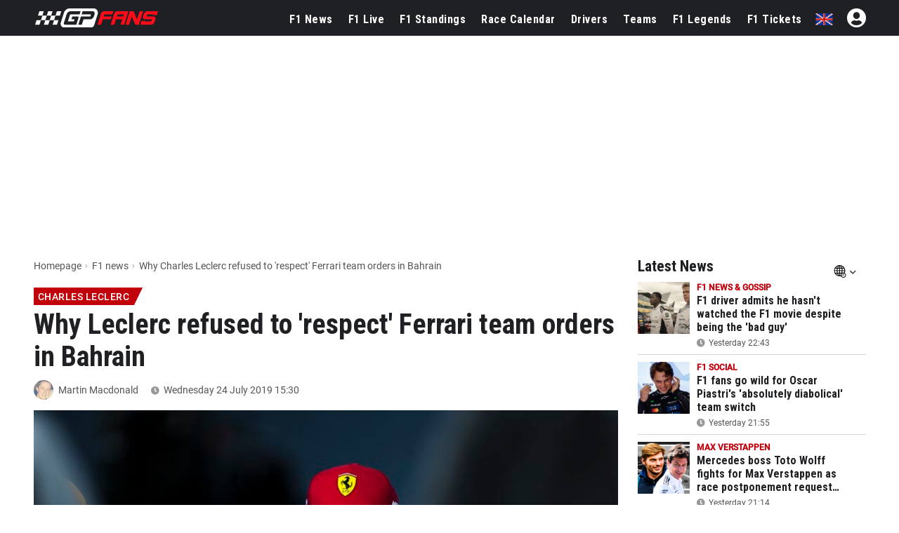

--- FILE ---
content_type: text/html; charset=UTF-8
request_url: https://www.gpfans.com/en/f1-news/42503/why-leclerc-refused-to-respect-ferrari-team-orders-in-bahrain/
body_size: 35733
content:

<!DOCTYPE html>
<html lang="en">
	<head>
		<!-- x: why-leclerc-refused-to-respect-ferrari-team-orders-in-bahrain -->
					<title>Why Charles Leclerc refused to 'respect' Ferrari team orders in Bahrain - GPFans.com</title>
							<meta name="description" content="Charles Leclerc has explained his reasoning for choosing to ignore the team orders given to him by Ferrari management during the Bahrain Grand Prix,...">
						<meta name="robots" content="max-image-preview:large">
		<meta name="keywords" content="Charles Leclerc, Martin Macdonald, News, Formula 1, GPFans, F1">   
																			<!--<link rel="stylesheet" type="text/css" href="/css/viafoura.css?v=1768799401">-->
				
				
				
		<link rel="canonical" href="https://www.gpfans.com/en/f1-news/42503/why-leclerc-refused-to-respect-ferrari-team-orders-in-bahrain/">
		<link href="https://www.gpfans.com//css/placeholder-loading.css" rel="stylesheet">
		
	   		
		<meta name="author" content="GPfans.com">
					<meta property="og:title" content="Why Leclerc refused to 'respect' Ferrari team orders in Bahrain" />
										<meta property="og:description" content="He ignored the orders on one occasion this season." />
				<meta property="og:type" content="article" />
		<meta property="og:image" content="https://sportsbase.io/images/gpfans/copy_1200x800/70e83729fb90be6ce1b8d3a8165a30bdc3a62a89.jpg"/>
		
		<link rel="preload"
			  as="image"
			  imagesrcset="https://sportsbase.io/images/gpfans/copy_620x348/70e83729fb90be6ce1b8d3a8165a30bdc3a62a89.jpg 620w,
						   https://sportsbase.io/images/gpfans/copy_1200x800/70e83729fb90be6ce1b8d3a8165a30bdc3a62a89.jpg 1200w"
			  imagesizes="(max-width: 640px) 100vw, 1200px"
			  fetchpriority="high"
			  type="image/jpeg"
			  crossorigin>
		
		<meta property="og:image:width" content="1200"/>
		<meta property="og:image:height" content="800"/>
		<meta property="og:url" content="https://www.gpfans.com/en/f1-news/42503/why-leclerc-refused-to-respect-ferrari-team-orders-in-bahrain/" />
		<meta property="og:site_name" content="GPfans"/>
		<meta name="twitter:card" content="summary_large_image" />
		<meta name="twitter:url" content="https://www.gpfans.com/en/f1-news/42503/why-leclerc-refused-to-respect-ferrari-team-orders-in-bahrain/" />
					<meta name="twitter:title" content="Why Leclerc refused to 'respect' Ferrari team orders in Bahrain" />
				<meta name="twitter:description" content="Read more" />
				<meta name="twitter:site" content="@gpfansglobal" />
				<meta name="twitter:image" content="https://sportsbase.io/images/gpfans/copy_620x348/70e83729fb90be6ce1b8d3a8165a30bdc3a62a89.jpg">
				<style>
		.ads-columns.videos {
		/*display: none !important;*/
		}
		#tbl-next-up {
			display: none !important;
		}
		</style>
				
				
                <!--
            Load the ShareThis library only for visitors who are not
            contentpass subscribers.  We cannot determine the subscription
            status in PHP, so we defer loading until the browser has loaded
            the contentpass API.  The script below waits for the cp API,
            authenticates the user, then dynamically inserts the ShareThis
            script when the visitor is not a subscriber.  This prevents
            ShareThis from loading for contentpass users and aligns with
            contentpass guidelines.
        -->
        <!-- In de oude realiteit (geen contentpass-parameter) laden we ShareThis direct. -->
        <script type='text/javascript' src='https://platform-api.sharethis.com/js/sharethis.js#property=68f77a12425839f9b1a1b736&product=sop' async='async'></script>
        
        		
		

<script src="https://www.gpfans.com/js/jquery.min.js"></script>
<!-- Define minimal stub implementations for jQuery cookie and Selectyze plugins.
     These stubs prevent JavaScript errors when scripts call $.cookie() or
     $(...).Selectyze() before the real plugins have been loaded.  If the
     actual plugins are loaded later, they will override these stubs. -->
<script>
  if (typeof jQuery !== 'undefined') {
    // Provide a basic cookie helper if the jquery.cookie plugin is not yet loaded.
    if (typeof jQuery.cookie !== 'function') {
      jQuery.cookie = function (name, value, options) {
        // If a value is provided, write the cookie.
        if (arguments.length > 1) {
          options = options || {};
          var cookieString = encodeURIComponent(name) + '=' + encodeURIComponent(value);
          if (options.expires) {
            var date = (options.expires instanceof Date ? options.expires : new Date(Date.now() + options.expires * 864e5));
            cookieString += '; expires=' + date.toUTCString();
          }
          cookieString += '; path=' + (options.path || '/');
          document.cookie = cookieString;
          return value;
        }
        // Otherwise read the cookie.
        var cookies = document.cookie ? document.cookie.split('; ') : [];
        for (var i = 0; i < cookies.length; i++) {
          var parts = cookies[i].split('=');
          if (decodeURIComponent(parts[0]) === name) {
            return decodeURIComponent(parts.slice(1).join('='));
          }
        }
        return null;
      };
      jQuery.removeCookie = function (name, options) {
        jQuery.cookie(name, '', Object.assign({}, options, { expires: -1 }));
        return !jQuery.cookie(name);
      };
    }
    // Provide a no‑op Selectyze plugin if the real plugin is not yet loaded.
    if (typeof jQuery.fn.Selectyze !== 'function') {
      jQuery.fn.Selectyze = function () { return this; };
    }
  }
</script>
<script defer type="text/javascript" src="https://www.gpfans.com/js/custom.js?v=1002" defer></script>
<script defer src="https://www.gpfans.com/js/smoothscroll.js?v=999" defer type="text/javascript"></script>
<script src="https://www.gpfans.com/v2/languages/js/en.js?v=3"></script>
<link rel="stylesheet" href="https://www.gpfans.com/css/bootstrap-grid.css" type="text/css" />
<link rel="stylesheet" href="https://www.gpfans.com/css/layout.css?v=10016" type="text/css" />
<link rel="stylesheet" href="https://www.gpfans.com/css/custom.css?v=1206" type="text/css" />
<link rel="stylesheet" href="https://www.gpfans.com/css/responsive.css?v=140" type="text/css" />

<!-- Roboto Condensed Bold 700 (latin) -->
<link rel="preload" 
      href="https://www.gpfans.com/data/ieVi2ZhZI2eCN5jzbjEETS9weq8-32meGCQYbw.woff2" 
      as="font" 
      type="font/woff2" 
      crossorigin>


<link rel="stylesheet" href="https://www.gpfans.com/css/roboto.css?v=f1" type="text/css"  />
<link rel="stylesheet" href="https://www.gpfans.com/css/fontawesome.css?v=1004" type="text/css" />
<!--<link rel="stylesheet" href="https://www.gpfans.com/css/quantcast.css?v=1002" type="text/css" />-->
<link rel="stylesheet" href="https://www.gpfans.com/css/smileys.css?v=1000" type="text/css" />
<link rel="stylesheet" href="https://www.gpfans.com/css/mobile.css?v=1019" type="text/css"  />

<style>
/* --- MOBILE (max 767px) --- */
@media only screen and (max-width: 767px) {
    #content-part .leaderboardbg {
        
    }
	#content-part.article .relatedban{
		min-height: 250px; 
	}
	img.articlephoto {
	  max-width: 100%;
	  height: auto;
	}
}

/* --- DESKTOP (min 768px) --- */
@media only screen and (min-width: 768px) {
    		#content-part .leaderboardbg {
			min-height: 250px; 
		}
		#mmediaTrending{
		min-height: 90px; 
	}
	img.articlephoto {
	  aspect-ratio: 3 / 2; /* 1200:800 */
	  width: 100%;
	  height: auto;
	  display: block;
	}	
}
</style>


<style>a.article-link {display: inline-block; margin-bottom: 10px; } a.article-link:hover { text-decoration: underline; }</style>


<meta name="p:domain_verify" content="f6efe50b2f8dfba279ada203abe84bb3"/>

	<link href="https://www.gpfans.com//css/overrule_koen.css?v=1107" rel="stylesheet">

<meta name="e443972ae541380" content="afe6505718efe566819bf6bd988c66de" />

<meta property="vf:lang" content="en">
<style>
.ads-columns.videos {
    /*margin-bottom: -33px;*/
}
.article .video {
	display: inline-block;
	width: 100%;
}
.ads-columns.videos {
	padding: 5px 20px 10px;
}
@media (max-width: 767px){
	.ads-columns.videos .video {
		margin: 0px;
	}
}
	
</style>

    <link rel="icon" type="image/png" sizes="32x32" href="https://www.gpfans.com/images/favicon/2024/2/favicon-32x32.png">
    <link rel="icon" type="image/png" sizes="16x16" href="https://www.gpfans.com/images/favicon/2024/2/favicon-16x16.png">
    <link rel="shortcut icon" href="https://www.gpfans.com/images/favicon/2024/2/favicon.ico">
    <link rel="apple-touch-icon" sizes="180x180" href="https://www.gpfans.com/images/favicon/2024/2/apple-touch-icon.png">
    <link rel="icon" href="https://www.gpfans.com/images/favicon/2024/2/android-chrome-192x192.png" sizes="192x192">

<link rel="manifest" href="https://www.gpfans.com/manifest.json">
<meta name="viewport" content="width=device-width, initial-scale=1">
<meta http-equiv="Content-Type" content="text/html; charset=utf-8" />
	<meta http-equiv="language" content="EN">

<script>
	window.dataLayer = window.dataLayer || [];
	function gtag(){dataLayer.push(arguments);}
	gtag('consent', 'default', {
		'ad_storage': 'denied',
		'ad_user_data': 'denied',
		'ad_personalization': 'denied',
		'analytics_storage': 'denied',
		'region': ['AT', 'BE', 'BG', 'HR', 'CY', 'CZ', 'DK', 'EE', 'FI', 'FR', 'DE', 'GR', 'HU', 'IS', 'IE', 'IT', 'LV', 'LI', 'LT', 'LU', 'MT', 'NL', 'NO', 'PL', 'PT', 'RO', 'SK', 'SI', 'ES', 'SE', 'GB'],
		'wait_for_update': 500
	});
	gtag('consent', 'default', {
		'ad_storage': 'granted',
		'ad_user_data': 'granted',
		'ad_personalization': 'granted',
		'analytics_storage': 'granted',
		'wait_for_update': 500
	});
</script>
	
<script>
var isMobile = false; 
if(/(android|bb\d+|meego).+mobile|avantgo|bada\/|blackberry|blazer|compal|elaine|fennec|hiptop|iemobile|ip(hone|od)|ipad|iris|kindle|Android|Silk|lge |maemo|midp|mmp|netfront|opera m(ob|in)i|palm( os)?|phone|p(ixi|re)\/|plucker|pocket|psp|series(4|6)0|symbian|treo|up\.(browser|link)|vodafone|wap|windows (ce|phone)|xda|xiino/i.test(navigator.userAgent)
    || /1207|6310|6590|3gso|4thp|50[1-6]i|770s|802s|a wa|abac|ac(er|oo|s\-)|ai(ko|rn)|al(av|ca|co)|amoi|an(ex|ny|yw)|aptu|ar(ch|go)|as(te|us)|attw|au(di|\-m|r |s )|avan|be(ck|ll|nq)|bi(lb|rd)|bl(ac|az)|br(e|v)w|bumb|bw\-(n|u)|c55\/|capi|ccwa|cdm\-|cell|chtm|cldc|cmd\-|co(mp|nd)|craw|da(it|ll|ng)|dbte|dc\-s|devi|dica|dmob|do(c|p)o|ds(12|\-d)|el(49|ai)|em(l2|ul)|er(ic|k0)|esl8|ez([4-7]0|os|wa|ze)|fetc|fly(\-|_)|g1 u|g560|gene|gf\-5|g\-mo|go(\.w|od)|gr(ad|un)|haie|hcit|hd\-(m|p|t)|hei\-|hi(pt|ta)|hp( i|ip)|hs\-c|ht(c(\-| |_|a|g|p|s|t)|tp)|hu(aw|tc)|i\-(20|go|ma)|i230|iac( |\-|\/)|ibro|idea|ig01|ikom|im1k|inno|ipaq|iris|ja(t|v)a|jbro|jemu|jigs|kddi|keji|kgt( |\/)|klon|kpt |kwc\-|kyo(c|k)|le(no|xi)|lg( g|\/(k|l|u)|50|54|\-[a-w])|libw|lynx|m1\-w|m3ga|m50\/|ma(te|ui|xo)|mc(01|21|ca)|m\-cr|me(rc|ri)|mi(o8|oa|ts)|mmef|mo(01|02|bi|de|do|t(\-| |o|v)|zz)|mt(50|p1|v )|mwbp|mywa|n10[0-2]|n20[2-3]|n30(0|2)|n50(0|2|5)|n7(0(0|1)|10)|ne((c|m)\-|on|tf|wf|wg|wt)|nok(6|i)|nzph|o2im|op(ti|wv)|oran|owg1|p800|pan(a|d|t)|pdxg|pg(13|\-([1-8]|c))|phil|pire|pl(ay|uc)|pn\-2|po(ck|rt|se)|prox|psio|pt\-g|qa\-a|qc(07|12|21|32|60|\-[2-7]|i\-)|qtek|r380|r600|raks|rim9|ro(ve|zo)|s55\/|sa(ge|ma|mm|ms|ny|va)|sc(01|h\-|oo|p\-)|sdk\/|se(c(\-|0|1)|47|mc|nd|ri)|sgh\-|shar|sie(\-|m)|sk\-0|sl(45|id)|sm(al|ar|b3|it|t5)|so(ft|ny)|sp(01|h\-|v\-|v )|sy(01|mb)|t2(18|50)|t6(00|10|18)|ta(gt|lk)|tcl\-|tdg\-|tel(i|m)|tim\-|t\-mo|to(pl|sh)|ts(70|m\-|m3|m5)|tx\-9|up(\.b|g1|si)|utst|v400|v750|veri|vi(rg|te)|vk(40|5[0-3]|\-v)|vm40|voda|vulc|vx(52|53|60|61|70|80|81|83|85|98)|w3c(\-| )|webc|whit|wi(g |nc|nw)|wmlb|wonu|x700|yas\-|your|zeto|zte\-/i.test(navigator.userAgent.substr(0,4))) {  
	var isiPad = false;
	if(navigator.userAgent.match(/iPad/i)) {
		isiPad = true;
	}
	if(isiPad == true){
		isMobile = false;
	}else{
		isMobile = true;
	}
}
</script>
<meta property="fb:pages" content="1584542391831071, 1817043911878526, 308599836291000" />
<meta name="pocket-site-verification" content="b00c944be2122704224cde814d87f2" />




    	
				
		<script>
		(function() {
		try {
			console.log("Snack Media - Inmobi Cookie Remover run");
			const cookiesArray = ["euconsent-v2", "addtl_consent"];
			let cookieDomain = window.location.hostname;

			function snackCookieExists(name) {
				return document.cookie.split('; ').some(row => row.startsWith(name + '='));
			}

			cookiesArray.forEach(cookieName => {
				//delete cookie with name 
				if (snackCookieExists(cookieName)) {
					console.log("Snack Media - Inmobi Cookie Remover - cookie found to remove", cookieName);
					document.cookie = cookieName + '=; expires=Thu, 01 Jan 1970 00:00:00 UTC; path=/; domain=.' + cookieDomain;
					document.cookie = cookieName + '=; expires=Thu, 01 Jan 1970 00:00:00 UTC; path=/; domain=' + cookieDomain;
					if (cookieDomain.startsWith('www.')) {
						document.cookie = cookieName + '=; expires=Thu, 01 Jan 1970 00:00:00 UTC; path=/; domain=' + cookieDomain.replace('www.', '.');
						document.cookie = cookieName + '=; expires=Thu, 01 Jan 1970 00:00:00 UTC; path=/; domain=' + cookieDomain.replace('www.', '');
					}
				}
			});
		} catch(err) {
			console.log("Snack Media - Inmobi Cookie Remover - error caught", err);
		}
		})();
		</script>

		
		<script>
		(function() {
		try {
			console.log("Snack Media - Inmobi Cookie Remover run");
			const cookiesArray = ["euconsent-v2", "addtl_consent"];
			let cookieDomain = window.location.hostname;

			function snackCookieExists(name) {
				return document.cookie.split('; ').some(row => row.startsWith(name + '='));
			}

			cookiesArray.forEach(cookieName => {
				//delete cookie with name 
				if (snackCookieExists(cookieName)) {
					console.log("Snack Media - Inmobi Cookie Remover - cookie found to remove", cookieName);
					document.cookie = cookieName + '=; expires=Thu, 01 Jan 1970 00:00:00 UTC; path=/; domain=.' + cookieDomain;
					document.cookie = cookieName + '=; expires=Thu, 01 Jan 1970 00:00:00 UTC; path=/; domain=' + cookieDomain;
					if (cookieDomain.startsWith('www.')) {
						document.cookie = cookieName + '=; expires=Thu, 01 Jan 1970 00:00:00 UTC; path=/; domain=' + cookieDomain.replace('www.', '.');
						document.cookie = cookieName + '=; expires=Thu, 01 Jan 1970 00:00:00 UTC; path=/; domain=' + cookieDomain.replace('www.', '');
					}
				}
			});
		} catch(err) {
			console.log("Snack Media - Inmobi Cookie Remover - error caught", err);
		}
		})();
		</script>
		
		<script type="text/javascript">!(function(a,_name){a[_name]=a[_name]||function b(){(b.q=b.q||[]).push(arguments)},a[_name].v=a[_name].v||2,a[_name].s="1";!(function(a,b,l,j){function E(l,j){try{E=a.localStorage,(l=JSON.parse(E[decodeURI(decodeURI('%256%37e%74I%74e%25%36%64'))]("_aQS01RURFNzIxODNCRDkxODFGQUMyOTBCOTMtNzQ")).lgk||[])&&(j=a[b].pubads())&&l.forEach((function(a){a&&a[0]&&j.setTargeting(a[0],a[1]||"")}))}catch(r){}var E}try{(j=a[b]=a[b]||{}).cmd=j.cmd||[],typeof j.pubads===l?E():typeof j.cmd.unshift===l?j.cmd.unshift(E):j.cmd.push(E)}catch(r){}})(window,decodeURI(decodeURI('%67%256%66%25%36f%25%367l%256%35%257%34a%25%367')),"function");;!(function(a){a.__admiral_getConsentForGTM=function(b){function l(a,l){b((function(a,b){const l=a&&a.purpose&&a.purpose.consents||{};return{adConsentGranted:b||!!l[1],adUserData:b||!!l[7],adPersonalization:b||!!l[3],analyticsConsentGranted:b||!!l[1],personalizationConsentGranted:b||!!l[5],functionalityConsentGranted:b||!1,securityConsentGranted:b||!0}})(a,!l))}a[_name]("after","cmp.loaded",(function(b){b&&b.tcData&&b.tcData.gdprApplies?(b.consentKnown&&l(b.tcData,!0),a[_name]("after","cmp.updated",(function(a){l(a.tcData,!0)}))):l({},!1)}))}})(window);})(window,decodeURI(decodeURI('a%2564%256di%2572%61%256%63')));!(function(a,b,l,j){l=a.createElement(b),a=a.getElementsByTagName(b)[0],l.async=1,l.src="https://reconditerespect.com/moji_jjxts0k3misi.v1.js",(j=0)&&j(l),a.parentNode.insertBefore(l,a)})(document,"script");;;!(function(a,b,l,j,E){function r(){for(var a=[],l=0;l<arguments.length;l++)a.push(arguments[l]);if(!a.length)return E;"ping"===a[0]?a[2]({gdprAppliesGlobally:!!b[decodeURI(decodeURI('__%63%6d%25%37%30%25%347d%25%370%25%372A%25%37%30%257%30%6ci%25%365s%47lo%62%256%31%25%36cl%257%39'))],cmpLoaded:!1,cmpStatus:"stub"}):a.length>0&&E.push(a)}function Y(a){if(a&&a.data&&a.source){var j,E=a.source,r="__tcfapiCall",Y="string"==typeof a.data&&a.data.indexOf(r)>=0;(j=Y?((function(a){try{return JSON.parse(a)}catch(b){}})(a.data)||{})[r]:(a.data||{})[r])&&b[l](j.command,j.version,(function(a,b){var l={__tcfapiReturn:{returnValue:a,success:b,callId:j.callId}};E&&E.postMessage(Y?JSON.stringify(l):l,"*")}),j.parameter)}}!(function D(){if(!b.frames[j]){var l=a.body;if(l){var E=a.createElement("iframe");E.style.display="none",E.name=j,l.appendChild(E)}else b.setTimeout(D,5)}})(),r.v=1,"function"!=typeof b[l]&&(b[l]=b[l]||r,b.addEventListener?b.addEventListener("message",Y,!1):b.attachEvent&&b.attachEvent("onmessage",Y))})(document,window,"__tcfapi","__tcfapiLocator",[]);;;!(function(a,b,l,j,E,r,Y,D,t,s,g){function Q(){for(var a=[],b=arguments.length,l=0;l<b;l++)a.push(arguments[l]);var j,E=a[1],r=typeof E===Y,D=a[2],Q={gppVersion:"1.1",cmpStatus:"stub",cmpDisplayStatus:"hidden",signalStatus:"not ready",supportedAPIs:["7:usnat"].reduce((function(a,b){return b&&a.push(b),a}),[]),cmpId:9,sectionList:[],applicableSections:[0],gppString:"",parsedSections:{}};function q(a){r&&E(a,!0)}switch(a[0]){case"ping":return q(Q);case"queue":return t;case"events":return s;case"addEventListener":return r&&(j=++g,s.push({id:j,callback:E,parameter:D})),q({eventName:"listenerRegistered",listenerId:j,data:!0,pingData:Q});case"removeEventListener":for(j=!1,l=0;l<s.length;l++)if(s[l].id===D){s.splice(l,1),j=!0;break}return q(j);case"hasSection":case"getSection":case"getField":return q(null);default:return void t.push(a)}}Q.v=2,typeof b[l]!==Y&&(b[l]=b[l]||Q,b[D]&&b[D]("message",(function(a,j){var Y="string"==typeof a.data;(j=Y?((function(a){try{return JSON.parse(a)}catch(b){}})(a.data)||{})[E]:(a.data||{})[E])&&b[l](j.command,(function(b,l){var E={__gppReturn:{returnValue:b,success:l,callId:j.callId}};a.source.postMessage(Y?JSON.stringify(E):E,"*")}),r in j?j[r]:null,j.version||1)}),!1),(function q(){if(!b.frames[j]){var l=a.body;if(l){var E=a.createElement("iframe");E.style.display="none",E.name=j,l.appendChild(E)}else b.setTimeout(q,5)}})())})(document,window,"__gpp","__gppLocator","__gppCall","parameter","function","addEventListener",[],[],0);</script>

		<meta name="pbstck_context:site_name" content="gpfans.com" />
		<meta name="pbstck_context:website" content="gpfans.com" />
		<script async src="https://boot.pbstck.com/v1/adm/0560ab30-26b8-4af8-b027-dd54438e9661"></script>
		
		<style>
			@media only screen and (min-width: 728px){
			#snack-top {
					min-height: 250px !important;
					text-align: center;
					margin: 10px auto 10px auto;        
			   }
			#snack-vod {
					min-height: 510px !important;
					margin: 10px auto 10px auto;
			   }
			#snack-sidebar-1, #snack-sidebar-2, #snack-sidebar-3 {
					position: -webkit-sticky;
					position: sticky;
					top: 52px;
					text-align: center;
					margin: auto;
			   }
			#snack-sidebar-outer {
					min-height: 600px !important;
					text-align: center;
					margin: auto;
			   }
			#snack-incontent-1, #snack-incontent-2, #snack-incontent-3, #snack-incontent-repeater, #snack-incontent-repeater {
					min-height: 280px !important;
					text-align: center;
					margin: auto;
			   }
			}

			@media only screen and (max-width: 727px){
			#snack-top, #snack-section {
					min-height: 100px !important;
					text-align: center;
					margin: 10px auto 10px auto;
			   }
			#snack-incontent-1, #snack-incontent-2, #snack-incontent-3, #snack-incontent-repeater {
					min-height: 310px !important;
					text-align: center;
					margin: 10px auto 10px auto;        
			   }
			#snack-sidebar-1, #snack-sidebar-2, #snack-sidebar-3, #snack-sidebar-outer {
					display: none !important;
			   }
			#snack-vod {
					min-height: 390px !important;
					margin: 10px auto 10px auto;
			   }
			}
			</style>


		
				
      

<!---------------------------------------------------------- ChartBeat --------------------------------------------------->
<script type='text/javascript'>
    (function() {
        /** CONFIGURATION START **/
        var _sf_async_config = window._sf_async_config = (window._sf_async_config || {});
        _sf_async_config.uid = 66387;
        _sf_async_config.domain = 'en.gpfans.com';
        _sf_async_config.useCanonical = true;
        _sf_async_config.useCanonicalDomain = true;
        _sf_async_config.flickerControl = false;
        _sf_async_config.sections = 'EN Edition, No keywords';
                                _sf_async_config.authors = 'Martin Macdonald';
                                    /** CONFIGURATION END **/
        function loadChartbeat() {
            var e = document.createElement('script');
            var n = document.getElementsByTagName('script')[0];
            e.type = 'text/javascript';
            e.async = true;
            e.src = '//static.chartbeat.com/js/chartbeat.js';
            n.parentNode.insertBefore(e, n);
        }
        loadChartbeat();
     })();
</script>
<script async src="//static.chartbeat.com/js/chartbeat_mab.js"></script>


<!---------------------------------------------------------- GA4 ---------------------------------------------------------->


<!-- Global site tag (gtag.js) -->
<script async src="https://www.googletagmanager.com/gtag/js?id=G-7V80KRZBVW"></script>
<script>
  window.dataLayer = window.dataLayer || [];
  function gtag(){dataLayer.push(arguments);}
  gtag('js', new Date());
  // Altijd meegeven (bijvoorbeeld global property)
  gtag('config', 'G-7V80KRZBVW');
      gtag('config', 'G-9GZ47X8MQS');
  </script>

<!---------------------------------------------------------- END ---------------------------------------------------------->

<script>
function imgError(image, afmeting) {
	image.onerror = "";
	image.src = "https://sportsbase.io/images/gpfans/copy_"+afmeting+"/d286c7f8146de934bbad8f8135b4a7f9d9e852f6.jpg";
	return true;
}
</script>
<!-- DAZN -->



<style>
    #template {
        overflow: visible !important;
    }
    .advertise-panel.ba-li-1 {
        height: calc(100% - 1600px) !important;
    }
    #snack_sky {
        position: sticky;
        top: 50px;
    }
    .inner.sidebarbalk {
        overflow: visible;
        height: calc(100% - 1200px) !important;
    }
    div#adPlakker {
        position: sticky;
        top: 50px;
    }
      
</style>


	<script async type="text/javascript" src="https://www.gpfans.com/js/custom_v2021.js?v=1" defer></script>
	<link href="https://www.gpfans.com/css/custom_v2021.css?v=2031" rel="stylesheet">

	<link rel="stylesheet" href="https://www.gpfans.com/css/style_2024.css?v=69" type="text/css" /> 
        

<script>
	if (!/Chrome-Lighthouse/.test(navigator.userAgent)) {
	} else {
	  // PageSpeed ziet geen banner → betere score
	  document.getElementById('cmpwrapper').style.display = 'none !important';
	}
</script>

		<link href="https://www.gpfans.com//css/meernieuws.css" rel="stylesheet">
		
        		
				
        		
        		
        		
        		
        		
        		
                                <!-- Start EXIT AD tag. Deploy at the beginning of document head. -->
            <!-- Tag for GP Fans (gpfans.com) -->
            <script>
                (function(d) {
                    var e = d.createElement('script');
                    e.src = d.location.protocol + '//tag.wknd.ai/6172/i.js';
                    e.async = true;
                    d.getElementsByTagName("head")[0].appendChild(e);
                }(document));
            </script>
            <!-- End EXIT AD tag -->
                            
        		
		
	
	</head>

<body>
	

	
	
	

	
     




<!-- start template -->
<div id="template">

    
	<!-- start layout -->
	<div id="layout">
		
		<!-- start header -->
		<div id="header-part">
			
			<div class=" headerboven">
            
            
				
<!--<style>-->
<!--    p.welcome-h2 {-->
<!--        color: #fff;-->
<!--        text-align: center !important;-->
<!--        font-family: roboto,sans-serif;-->
<!--        font-size: 28px;-->
<!--        margin: 10px 0;-->
<!--    }-->
<!--</style>-->


<div class="languagechoose">
	<img src="https://www.gpfans.com/images/close.png" alt="close" class="close languageshow">
    <img src="https://www.gpfans.com/images/globalnetwork.png" alt="global" class="global" />
    <p class="welcome-h2">Welcome to GPFans</p>
    <p class="welcome-h3"> CHOOSE YOUR COUNTRY </p>
    <div class="flag">
        <ul>
                            
                	                    <li><a href="https://www.gpfans.com/nl/"><img src="https://www.sportsbase.io/images/national_teams/48/NL.png" alt="NL"/></a></li>
                                                
                	                    <li><a href="https://www.gpfans.com/en/"><img src="https://www.sportsbase.io/images/national_teams/48/GB.png" alt="GB"/></a></li>
                                                
                	                    <li><a href="https://www.gpfans.com/it/"><img src="https://www.sportsbase.io/images/national_teams/48/IT.png" alt="IT"/></a></li>
                                                
                	                    <li><a href="https://www.gpfans.com/es/"><img src="https://www.gpfans.com/images/ES.png" alt="ES-MX"/></a></li>
                                                
                	                    <li><a href="https://www.gpfans.com/us/"><img src="https://www.sportsbase.io/images/national_teams/48/US.png" alt="US"/></a></li>
                                        </ul>
    </div>
</div>





<div class="top-header-bar fixedheader">
    <div class="bottom-header">
        <div class="container clearfix">
            <div class="logo">
                <a href="https://www.gpfans.com/en/"><img src="https://www.gpfans.com/images/GPfans-RGB.svg" alt="GPFans"/></a>
            </div>

            <div id="menutoggles" class="mtoggle ">
              <div class="bar1"></div>
              <div class="bar2"></div>
              <div class="bar3"></div>
            </div>
			
			<script>
				$("#menutoggles").attr("onclick","myFunction(this)");
			</script>
			
                        
						<div class="display-inline flag">
                                <ul id="signInHolder">
									<i id="signinblockUser" class="fas fa-user-circle" style="width: 31px; color: #fff; padding: 0px; font-size: 31px; margin-top: -3px;  margin-left: 20px;"></i>
					<script>
						$("#signinblockUser").attr("onclick","window.open(\'https://www.sportsfanmedia.net/login/?v=gpfans&lan=en&referer=http%3A%2F%2Fwww.gpfans.com%2Fen%2Ff1-news%2F42503%2Fwhy-leclerc-refused-to-respect-ferrari-team-orders-in-bahrain%2F\', \'_blank\', \'location=yes,height=570,width=520,scrollbars=yes,status=yes\');");
					</script>
                </ul>
                            </div>
            
			
			<div class="flag">
                <ul>
                                                                                                                        <li style="cursor: pointer;"><span class="languageshow"><img src="https://www.sportsbase.io/images/national_teams/48/GB.png" alt="GB"/></span></li>
                            
                                                                                                            </ul>
            </div>
			
                        
            
            

                            <!--  PC -->
                            
            <div class="navigation" >
            	<center>
                    <img class="mobnavlogo mobileshow" src="https://www.gpfans.com/images/GPfans-RGB.svg" alt="GPFans">
                </center>
                
                
									<div id="search_2021_window">
						<div class="searchbx">
							<span class="back"><i class="fas fa-arrow-left"></i></span>
							
							<input  placeholder="Search..." placeholder="" type="text" class="searchNow" />
							
							<span class="cross"><i class="fas fa-times"></i></span>
							
						</div>
						
						<div id="searchResults">

						</div>
						
					</div>
					<script src="https://www.gpfans.com/js/search.js?v=4"></script>
					<script>
						//SEARCH SCRIPT
						lastVal = '';
						function activateSearch2(val){
							
							if ($(document).width() <= 768){
								$("body").css("overflow","hidden");
							}
							
							//$(".navigation.activeSearch").append("opened function<br>");
							lastVal 	= lastVal.trim();
							val 		= val.trim();
							maxR		= 12;
							
							
							//$(".navigation.activeSearch").append("activated<br>");
							if (lastVal != val) {
								//$(".navigation.activeSearch").append("stap 2<br>");
								$("#searchResults").html("");
								$("#searchResults").hide();
								//val = val.replaceAll("'","");
								//val = val.replaceAll("&"," ");
								//val = val.replaceAll("#"," ");
								
								val = val.replace("'"," ");
								val = val.replace("&"," ");
								val = val.replace("#"," ");
								
								fndResults = 0;
								//alert("BB");
								//$(".navigation.activeSearch").append("val: " + val + " <br>");
								if (val != ''){
									//$(".navigation.activeSearch").append("stap 3 === <br>");
									
									$.ajax({
									  url: "https://www.gpfans.com/processen/search_algolia.php?q=" + val + "&lang=en",
									  dataType: 'json',
										success: function(data) {
											results = data
											//console.log("length x" + results.length);
											//console.log(results);
											
											i = 0;
											for (d=0;d<results.length;d++) {
												if (results[d]['url'] != undefined) {
													if (i < maxR) {
														
														if (results[d]['objectType'] == 'coureur') {
																																														results[d]['url'] = "/en/f1-drivers" + results[d]['url'] + "/";
																													}
														
														ht = '<a href="' + results[d]['url'] + '" class="result news">';
														ht+= '<img src="' + results[d]['image'] + '" />';
														ht+= '<div class="_info">';
														ht+= '<div class="title">' + results[d]['title'] + '</div>';
														
														if (results[d]['objectType'] == 'article') {
															ht+= '<div class="sub">' + timeAgo(results[d]['date'], 'en') + '</div>';
														}
														if (results[d]['objectType'] == 'coureur') {
																																														ht+= '<div class="sub">Driver, ' + results[d]['subtitle'] + '</div>';
																													}
														
														ht+= '</div>';
														ht+= '</a>';
														//console.log(ht);
														$("#searchResults").append(ht);
														fndResults = 1;
													}
													i++;
												}
											}
											if (fndResults == 1) { //RESULTATEN GEVONDEN
												$("#searchResults").show();
											}
										}
									});
								}
								lastVal = val; //LAST VALUE
							}
						}
						
						
						$( document ).ready(function() {
							$("#search_2021_window").show();
							$(".top-header-bar .search_2021").click(function(){
								if ($(".navigation").hasClass("activeSearch")){
									$(".navigation").removeClass("activeSearch");
									$(".search_2021").removeClass("activeSearch");
									
									if ($(document).width() <= 768){
										$("body").css("overflow","auto");
									}
									
								} else {
									$(".navigation").addClass("activeSearch");
									$(".search_2021").addClass("activeSearch");
									setTimeout(function() {
										$("#search_2021_window .searchbx input").focus();
										$("#searchResults").html("");
										$("#searchResults").hide();
										lastVal = "";
									}, 200);
								}
							});
							
							//SEARCH
							$("#search_2021_window input").keyup(delay(function (e) {
								replQuotes = $(this).val();
								activateSearch2(replQuotes);
							}, 300));
							$(".searchbx input").click(function() {
								replQuotes = $(this).val();
								activateSearch2(replQuotes);
							});
							
							//KEY DOWN EN TABS
							$('#search_2021_window input').on('keydown', function(event) {
								//console.log("GOOO ENTERRR: " + event.which + " -- " + event.keyCode);
								if (event.which === 13) { //enter key down
									//PREVENT
									//if([38, 40, 9].indexOf(event.keyCode) > -1) {
										//event.preventDefault();
										//handleEventKey(event);
										//console.log("GOOO ENTERRR 2");
										//alert("ZOExxK!");
										
										//replQuotes = $("#search_2021_window input").val();
										//alert("FIND: " + replQuotes);
										//activateSearch2(replQuotes);
									//} else {
									//}
									
								}
							})
							
							
							//MOBILE
							if ($(document).width() <= 768){
								$("#search_2021_window .back").click(function() {
									$(".navigation").removeClass("activeSearch");
									$(".search_2021").removeClass("activeSearch");
								});
								$("#search_2021_window .cross").click(function() {
									$("#search_2021_window .searchbx input").val("");
									setTimeout(function() {
										$("#search_2021_window .searchbx input").focus();
										$("#searchResults").html("");
										$("#searchResults").hide();
										lastVal = "";
									}, 200);
								});
							}
							
						});
						
						$(document).mouseup(function(e) 
						{
							var containerVisSearch = $(".top-header-bar");
							// if the target of the click isn't the container nor a descendant of the container
							if (!containerVisSearch.is(e.target) && containerVisSearch.has(e.target).length === 0) 
							{
								$("#searchResults").html("");
								$("#searchResults").hide();
								$(".top-header-bar .navigation").removeClass("activeSearch");
								$(".top-header-bar .search_2021").removeClass("activeSearch");
								
								if ($(document).width() <= 768){
									$("body").css("overflow","auto");
								}
								
								//setTimeout(function() {
								//	$("#search_2021_window input").val("");
									lastVal = "";
								//}, 100);
							}
														
						});
						
					</script>
									
				
				
				<ul class="navul">
                
                	                        
                        <li ><a href="https://www.gpfans.com/en/f1-news/">F1 News</a></li>					
                        <li class=""><a href="https://www.gpfans.com/en/f1-live">F1 Live</a>
							<!--<ul class="navsub">
								<li><a href="https://www.gpfans.com/en/f1-live/qualifying/leaderboard">Qualifying</a></li>
                                    <li><a href="https://www.gpfans.com/en/f1-live">Leaderboard</a></li>
                                    <li><a href="https://www.gpfans.com/en/f1-live/race/commentary">Commentary</a></li>
							</ul>-->
						</li>
                        <li ><a href="https://www.gpfans.com/en/f1-standings/2026/">F1 Standings</a></li>
                        <li ><a href="https://www.gpfans.com/en/f1-race-calendar/2026/">Race Calendar</a></li> 
                        <li ><a href="https://www.gpfans.com/en/f1-drivers/">Drivers</a></li>
                        <li ><a href="https://www.gpfans.com/en/f1-teams/2026/">Teams</a></li>
                        <li ><a href="/en/f1-legends/">F1 Legends</a></li>
                        <li ><a target="_blank" href="https://tickets.gpfans.com">F1 Tickets</a></li>
                         
                
                
                    
                    
                </ul>

                <p class="mobileshow socialbuttonstxt">Are you a F1 Fan? Follow GP Fans</p>
                <div class="socialbuttons mobileshow"> 
                
                                <a href="https://facebook.com/formula1fanpage/" target="_blank">
                <i class="fab fa-facebook"></i> 
                </a>
                <a href="https://twitter.com/gpfansglobal" target="_blank">
                <i class="fab fa-twitter"></i> 
                </a>
                <a href="https://instagram.com/gpfansglobal" target="_blank">
                <i class="fab fa-instagram"></i>
                </a>
                
                </div>
                
                <p class="mobileshow socialbuttonstxt">Edition</p>
                <div class="mobileshow editonbuttons">
                                                
                                                
                            <a href="https://www.gpfans.com/nl/"><img  class="notactive"  src="https://www.sportsbase.io/images/national_teams/48/NL.png" alt="NL"/></a>
                            
                                                                            
                                                
                            <a href="https://www.gpfans.com/en/"><img  src="https://www.sportsbase.io/images/national_teams/48/GB.png" alt="GB"/></a>
                            
                                                                            
                                                
                            <a href="https://www.gpfans.com/it/"><img  class="notactive"  src="https://www.sportsbase.io/images/national_teams/48/IT.png" alt="IT"/></a>
                            
                                                                            
                                                        
                            <a href="https://www.gpfans.com/es/"><img  class="notactive"  src="https://www.gpfans.com/images/ES.png" alt="ES-MX"/></a>
                    
                    		                                                
                                                
                            <a href="https://www.gpfans.com/us/"><img  class="notactive"  src="https://www.sportsbase.io/images/national_teams/48/US.png" alt="US"/></a>
                            
                                                                </div>
                
                <div class="mobileshow footernav">
                    <div class="col-md-12">
                        <div class="footer-links bor-top1">
                            <ul>
                                <li><a href="/en/colophon/">Authors</a></li>
<li><a href="/en/privacy-and-terms/">Privacy and Terms</a></li>
<li><a target="_blank" href="/en/rss.xml">RSS</a></li>
<li><a href="/en/contact/">Contact</a></li>
<li><a href="/en/advertise/">Advertise</a></li>
<li><a target="_blank" href="https://www.facebook.com/gpfansglobal/">Facebook</a></li>
<li><a target="_blank" href="https://twitter.com/gpfansglobal">Twitter</a></li>
<li><a target="_blank" href="https://instagram.com/gpfansglobal">Instagram</a></li>
<li><a target="_blank" href="https://play.google.com/store/apps/details?id=en.fanreach.gpfans&hl=nl">Android</a></li>
<li><a target="_blank" href="https://apps.apple.com/nl/app/gpfans-global/id1460372764">iOS</a></li>                            </ul>
                        </div>
                        
            
                        
                    </div>
                </div>
                
                
            </div>
        </div>
    </div>
    
    <div id="PAYMENTBAR"></div>
</div>








			<script>
            //LOGIN JSON
            $( document ).ready(function() {
                $noLogin = 1;
                $noLoginCode = '<i id="noLoginCode" class="fas fa-user-circle" style=" color: #fff; padding: 0px; font-size: 28px; margin-top: -3px;  margin-left: 20px;"></i>';
                if ($.cookie('uck') != undefined) {
                    $.ajax({
                      url: "https://www.gpfans.com/json/userlogin.php?rando=" + Math.random(),
                      dataType: 'json',
                        success: function(data) {
                        
                            if (data.USER_uid > 0) {
                                
                                alerts = data.alerts;
                                
                                $noLogin = 0;
                                //console.log('LOGIN!!!');
                                //console.log(data);
                                
                                $loginHtml = '<a href="https://www.gpfans.com/en/?page=profiel&subtab=1"><img width="31" height="31" style="border: none; margin-left: 20px; border-radius: 100px; margin-top: -3px; background: #FFF;" src="https://www.sportsbase.io/images/gpfans/no_player.png"></a>';
        
                                $("#signInHolder").html($loginHtml);
        
                                
                            } else {
                                //NO LOGIN
                                $("#signInHolder").html($noLoginCode);
								$("#noLoginCode").attr("onclick","window.open(\'https://www.sportsfanmedia.net/login/?v=gpfans&lan=en&referer=http%3A%2F%2Fwww.gpfans.com%2Fen%2Ff1-news%2F42503%2Fwhy-leclerc-refused-to-respect-ferrari-team-orders-in-bahrain%2F\', \'_blank\', \'location=yes,height=570,width=520,scrollbars=yes,status=yes\');");
                                $("#signInHolder").animate({opacity:1});
                                $("#regIster").animate({opacity:1});
                            }
                        }
                    });
                } else {
                    //NO LOGIN
                    $("#signInHolder").html($noLoginCode);
					$("#noLoginCode").attr("onclick","window.open(\'https://www.sportsfanmedia.net/login/?v=gpfans&lan=en&referer=http%3A%2F%2Fwww.gpfans.com%2Fen%2Ff1-news%2F42503%2Fwhy-leclerc-refused-to-respect-ferrari-team-orders-in-bahrain%2F\', \'_blank\', \'location=yes,height=570,width=520,scrollbars=yes,status=yes\');");
                    $("#signInHolder").animate({opacity:1});
                    $("#regIster").animate({opacity:1});
                }
            });
            
            //POPUP CLICK AROUND
            $(document).mouseup(function(e) 
            {
                var containerVisSearch = $(".popup-inner");
                // if the target of the click isn't the container nor a descendant of the container
                if (!containerVisSearch.is(e.target) && containerVisSearch.has(e.target).length === 0) 
                {
                    $(".popup-inner").parent().fadeOut("");
                }
            });
            
            // //VENSTER OPENEN/CLOSEN
            // $(function() {
            // 	//----- OPEN
            // 	$('.seeAllComments').on('click', function(e)  {
            //
            // 	    console.log('seeAllComments click geslaagd');
            //
            // 		var linkie = jQuery(this).attr('data-link');
            //
            // 		//LOGGED IN
            // 		$('#commentsHolder').html('<iframe id="commentsFrame" src="'+linkie+'" framespacing="0" frameborder="no" scrolling="yes" style="width:100%;height:100%;"><p>You do not have iframes enabled.</p></iframe>');
            //
            //
            // 		$(".popup").fadeIn("");
            //
            // 		var targeted_popup_class = jQuery(this).attr('data-popup-open');
            // 		$('[data-popup="' + targeted_popup_class + '"]').fadeIn(350);
            // 		e.preventDefault();
            // 	});
            // 	//----- CLOSE
            // 	$('[data-popup-close]').on('click', function(e)  {
            // 		var targeted_popup_class = jQuery(this).attr('data-popup-close');
            // 		$('[data-popup="' + targeted_popup_class + '"]').fadeOut(350);
            // 		e.preventDefault();
            // 	});
            // });
            
            //LOGIN FUNCTION VANUIT IFRAME
            //window.myfunction = function () {
               //window.open('', '_blank', 'location=yes,height=570,width=520,scrollbars=yes,status=yes');
            //}
            
            //IS LOGGED IN? DAN ANDERE URL
            
        </script>
    
<!--<script>-->
<!--    /* When the user clicks on the button,-->
<!--    toggle between hiding and showing the dropdown content */-->
<!--    function myFunction() {-->
<!--        document.getElementById("myDropdown").classList.toggle("show");-->
<!--    }-->
<!---->
<!--    // Close the dropdown if the user clicks outside of it-->
<!--    window.onclick = function(event) {-->
<!--        if (!event.target.matches('.dropbtn')) {-->
<!--            var dropdowns = document.getElementsByClassName("dropdown-content");-->
<!--            var i;-->
<!--            for (i = 0; i < dropdowns.length; i++) {-->
<!--                var openDropdown = dropdowns[i];-->
<!--                if (openDropdown.classList.contains('show')) {-->
<!--                    openDropdown.classList.remove('show');-->
<!--                }-->
<!--            }-->
<!--        }-->
<!--    }-->
<!--</script>-->
				
								
			</div>

		</div>
		<!-- end header -->
		
		<!-- start content -->
		<div id="content-part" class="article  paddingtop" >
            
            				<center class="leaderboardbg fix"><div id='adverinsertseben'><script> if(isMobile == false){ 
			$( '#adverinsertseben' ).append( '<div id="snack-top" style="min-height: 250px; display: flex; align-items: center; justify-content: center;"></div>'); 
			}
			</script> 
			</div>
			</center>
						
			
        	            
			﻿ 


	    
	<style>
	.megaNews-bar figure label, .article .mobileshow figure label{
		position: absolute;
		margin-top: -26px;
		z-index: 99999;
		background: white;
		opacity: 0.8;
		line-height: 28px;
		padding-left: 10px;
		padding-right: 10px;
		font-size: 13px;
	}
	.article .mobileshow figure label{
		margin-left: -25px;
		width: calc(100% + 20px);
	}
	
	</style>
    
   


	
    <div id="center-part" class="">
                
        
                <div class="container"> 
            
        
        
                    
        
       <script>
                function numberWithCommas(x) {
                    return x.toString().replace(/\B(?=(\d{3})+(?!\d))/g, ".");
                }
                
                $(document).ready(function(){
					
					$getFormId = $(".articlecontent_txt form").attr("id");
					if ($getFormId){
						$pollVoted = $.cookie('poll_' + $getFormId);	
						console.log("voted poll?");
						if ($pollVoted){ //VOTED = DISABLEN
							$(".articlecontent_txt form").addClass("voted");
							
							$(".articlecontent_txt form .votepanel").find("input").each(function() {
								if ($(this).attr("id") == $pollVoted){
									$(this).parent().addClass("votedOption");
									$(this).prop("checked", true);
								}
							});
							
						}
					}

					
                    $(".optie").click(function () {
                        
                        clicked = 0;
                                            
                        formulier = $(this).closest('form');
                        optie = $(this);
                        var articleUID = formulier.attr("id");
                        
                        
                        
                        var query = $(this).closest('form').serialize();
                        
                        var url = '/actions/pollvote.php';
                        $.post(url, query, function (response) {
                            
                            if(clicked == 0){
                                
                                clicked = 1;
                                                    
                                var number  	= formulier.find('.aantalstemmen').html();
                                var TMPnuber 	= parseInt(number.replace(".", ""));
                                var totaleaantal = TMPnuber+1;
                                var IDNR = optie.attr("id");
                                
                                formulier.find('.aantalstemmen').html(numberWithCommas(totaleaantal));
                                
                                if ( formulier.find('.imagetag').length){
                                    var extrawaarde = '46px';
                                    var percentage = parseInt(optie.parent().parent().find('.percentage').html());
                                }else{
                                    var extrawaarde = '0px';
                                    var percentage = parseInt(optie.parent().find('.percentage').html());
                                }
                                
                                
                                formulier.find(".percentage").each(function() {
                                    
                                    if ( formulier.find('.imagetag').length){
                                        var ditID = $(this).parent().parent().parent().parent().find('input').attr("id");
                                    }else{
                                        var ditID = $(this).parent().parent().parent().find('input').attr("id");
                                    }
                                    
                                    huidigpercentage = parseInt($(this).html());
                                    
                                    rekensom = TMPnuber/100;
                                    getal = rekensom*huidigpercentage;
                                    getal = getal.toFixed();
                                    
                                    if(ditID == IDNR){
                                        getal = parseInt(getal) + 1;
                                    } // 631
                                    
                                    rekensom = 100/totaleaantal;
                                    nieuwpercentage = rekensom*getal;	
                                    
                                    $(this).html(''+nieuwpercentage.toFixed()+'');
                                    $(this).parent().parent().find('.completed').css('width', ''+nieuwpercentage+'%').css('width', '-='+extrawaarde);
                                    
                                });
                                
                                $.cookie('poll_'+articleUID+'', ''+IDNR+'', { expires: 7, path: '/' }); //3 dagen
                                
                                console.log("poll response: " + response);
                                formulier.find('input').attr('disabled','disabled');
								formulier.addClass("voted");
								optie.parent().addClass("votedOption");
                            }
                        });
                         
                    });
                });
            </script> 
            
        
               
    
		
			            
			
       
            <div class="col-12 mobilearticle mobileshow" style="display: none !important;">
                                
                                    
                
                        <figure style="min-height: 210px;"><img class="articlephoto article-fullbleed--image" src="https://sportsbase.io/images/gpfans/copy_1200x800/70e83729fb90be6ce1b8d3a8165a30bdc3a62a89.jpg" onerror="imgError(this, '1200x800');"  alt=""  />
							<label>Photo: &copy; LAT Images</label>						</figure>
                        
                                        
                				                <label class="mainlabel" ><a style="color: #FFF;" href="https://www.gpfans.com/en/f1-drivers/charles-leclerc/">Charles Leclerc</a></label>				
                <h2 class="h1 ">Why Leclerc refused to 'respect' Ferrari team orders in Bahrain</h2>
                
            </div>
       
           <div class="advertise-panel ba-li-1 sec  linba" id="linksban"><!-- Snackmedia --><div id="snack-gutter-left"></div></div>    

       
            <div class="row">
                <div class="left-panel megaNews-bar">
                    <div class="inner bordertop0 no-border--mobile" style="overflow: inherit; border-top: none !important;">

                                    <div class="col-12 ">
                                        <span class="mobilehideDELETE">
											
																						<!-- Breadcrumbs (visible) -->
											<nav class="breadcrumbs" aria-label="Breadcrumb">
											  <ol itemscope itemtype="https://schema.org/BreadcrumbList">
												<!-- 1. Home -->
												<li itemprop="itemListElement" itemscope itemtype="https://schema.org/ListItem">
												  <a itemprop="item" href="https://www.gpfans.com/en/">
													<span itemprop="name">Homepage</span>
												  </a>
												  <meta itemprop="position" content="1" />
												</li>

												<!-- 2. Archief / F1 News -->
												<li itemprop="itemListElement" itemscope itemtype="https://schema.org/ListItem">
												  <a itemprop="item" href="https://www.gpfans.com/en/f1-news/">
													<span itemprop="name">F1 news</span>
												  </a>
												  <meta itemprop="position" content="2" />
												</li>
												
																																				
												<!-- 3. Huidig artikel -->
												<li itemprop="itemListElement" itemscope itemtype="https://schema.org/ListItem" aria-current="page">
												  <a itemprop="item" href="https://www.gpfans.com/en/f1-news/42503/why-leclerc-refused-to-respect-ferrari-team-orders-in-bahrain/">
													<span itemprop="name">Why Charles Leclerc refused to &#039;respect&#039; Ferrari team orders in Bahrain</span>
												  </a>
												  <meta itemprop="position" content="3" />
												</li>
											  </ol>
											</nav>
												  
											                                            <label class="mainlabel"><a style="color: #FFF;" href="https://www.gpfans.com/en/f1-drivers/charles-leclerc/">Charles Leclerc</a></label>
											                                            
                                                                                        <h1 class="article-title">Why Leclerc refused to 'respect' Ferrari team orders in Bahrain</h1>
											
											
                                            <div class="author">
                                                                                                                                                            <img alt="Martin Macdonald" src="https://www.gpfans.com/images/martin.jpg">
                                                                                                                                                    <div class="authInfo">
												
													
                                                     
                                                    																													<a rel="author" href="https://www.gpfans.com/en/author/5/martin-macdonald/">Martin Macdonald</a>
														                                                                                                         
                                                     
                                                                                                          
                                                     <time itemprop="datePublished" class="datetime timezonechange Full xx" datetime="2019-07-24T15:30:20+02:00">
														<i class="fas fa-clock"></i>
                                                        Wednesday 24 July 2019 <b>15:30</b>                                                                                                            </time>
													
													<!--<div class="sharethis-inline-share-buttons"></div>-->
													
                                                </div>
                                            </div>
                                            
                                            
                                            
                                                                                            

												
																									<figure>
													
														<img 
														  class="articlephoto"
														  src="https://sportsbase.io/images/gpfans/copy_620x348/70e83729fb90be6ce1b8d3a8165a30bdc3a62a89.jpg" 
														  srcset="
															https://sportsbase.io/images/gpfans/copy_620x348/70e83729fb90be6ce1b8d3a8165a30bdc3a62a89.jpg 620w,
															https://sportsbase.io/images/gpfans/copy_1200x800/70e83729fb90be6ce1b8d3a8165a30bdc3a62a89.jpg 1200w"
														  sizes="(max-width: 640px) 100vw, 1200px"
														  width="1200"
														  height="800"
														  fetchpriority="high"
														  onerror="imgError(this, '1200x800');"
														  															alt=""
														  														/>

													
													<!--<img width="1200" height="800" fetchpriority="high" class="articlephoto" src="https://sportsbase.io/images/gpfans/copy_1200x800/70e83729fb90be6ce1b8d3a8165a30bdc3a62a89.jpg" onerror="imgError(this, '1200x800');"  alt="" />-->
													
													
														<label>Photo: &copy; LAT Images</label>																										</figure>
												                                            
                                        </span>
                                        
                                                                                
                                        <div class="articlecontent_txt" id="outb_readmore">
                                            
                                                                                    

                                        
                                        
                                     
                                        <p><b><a href="https://www.gpfans.com/en/f1-drivers/charles-leclerc/">Charles Leclerc</a> has explained his reasoning for choosing to ignore the team orders given to him by <a href="https://www.gpfans.com/en/f1-teams/ferrari/">Ferrari</a> management during the Bahrain Grand Prix, saying he had more information in the car than the engineers in the garage.</b></p><div class="topbanmobile"><div id='adverinsertvijf'><script> if(isMobile == true){ 
			$( '#adverinsertvijf' ).append( '<center><div class="snackStickyParent"><div class="snackSticky" id="snack-top"></div></div></center>'); 
			}
			</script> 
			</div></div><p>
Before Leclerc had even driven a proper race for Ferrari, team principal Mattia Binotto revealed that the team would favour team-mate <a href="https://www.gpfans.com/en/f1-drivers/sebastian-vettel/">Sebastian Vettel</a> in ‘50-50’ situations. This happened continuously in the first batch of races in the 2019 season, but the Monegasque driver refused in Bahrain.</p><p>
Leclerc took pole in the race only to suffer from a poor start off the line. He was subsequently told to stay behind Vettel for  two laps, but he was having none of it.</p><div id="snack-vod" class="en"></div><p>
"There were a few races where it was reasonable and then others like in Bahrain when I thought it was better not to respect them," he explained to <i>BBC Sport </i> about team orders.</p><div style="margin:10px auto 10px auto; text-align:center; width:100%; overflow:hidden; min-height: 250px;"><div id="snack-incontent-1"></div></div><p>
"Because in the car I felt I had more information than they had on the pit wall. That's how I felt it.</p><p>
"I felt like I had a significant pace advantage, I was coming quite quickly and I felt it reasonable to overtake.</p><p><a class="related" href="https://www.gpfans.com/en/f1-news/42501/leclerc-bianchi-crash-didn-t-put-me-off-formula-1/"><span class="relTitle">Leclerc: Bianchi crash didn't put me off Formula 1</span><span class="relSub"></span><span class="btn">Read more</span></a></p><p>
"In the end, I understand they are trying to do the best job for the team and I completely understand. It can be very frustrating from the car sometimes but it is all about staying calm and then the mental work I have done since the beginning of my career helps."</p>
									
									<div id="snackban7"></div>

									<script>
									if(isMobile == true){
										$('div#snackban7').html('<center style="margin-bottom: 20px;"><div class="snackStickyParent"><div class="snackSticky" id="snack-incontent-2"></div></div></center>');
									 }else{
										$('div#snackban7').hide();
									 }
									</script><p>
The 21-year-old accepts team orders can be part of the sport, even if they are frustrating, saying they are “not easy - but it's part of it, so you need to get used to it and understand it, being clever when you accept them and when you don't, and for now it has worked pretty well.”</p><p>
Leclerc is yet to win a race in the red of Ferrari since his move in the 2019 season, but has picked up five podium places and is currently fifth in the drivers’ championship.</p><div id="outb_readmore_oud"></div><h2>Related</h2>													
													<style>
														#st-1 .st-btn:last-child {
															margin-right: 8px !important;
														}
													</style>
													<div class="sharethis-inline-share-buttons"></div>
                                                    
                                                                                                        
                                                    														<div class="article-related-news">
																																<a href="https://www.gpfans.com/en/f1-news/1058851/f1-star-forced-to-relive-stupid-ferrari-moment/" class="latestNews-box">
																		<div class="figure-bx">
																			<img class="js-lazy-image js-lazy-image--handled fade-in" src="https://sportsbase.io/images/gpfans/copy_92x92/5213c1dc294533f328738372a0f8911455d09a3f.png" data-src="https://sportsbase.io/images/gpfans/copy_92x92/5213c1dc294533f328738372a0f8911455d09a3f.png" alt="F1 star forced to relive 'stupid' Ferrari moment">
																		</div>
																		<div class="context-bx">
																			<div class="tag">F1 Social</div>
																			<h3>F1 star forced to relive 'stupid' Ferrari moment</h3>
																			<ul>
																				<li class="datetime timezonechange" datetime="2024-02-23 12:59:28">
																				<i class="fas fa-clock"></i>
																				August 14, 2025 22:57 </li>
																																							</ul>
																		</div>
																	</a>
																																		<a href="https://www.gpfans.com/en/f1-news/1058778/f1-fans-go-wild-as-ferrari-star-wears-kilt-for-the-first-time/" class="latestNews-box">
																		<div class="figure-bx">
																			<img class="js-lazy-image js-lazy-image--handled fade-in" src="https://sportsbase.io/images/gpfans/copy_92x92/5213c1dc294533f328738372a0f8911455d09a3f.png" data-src="https://sportsbase.io/images/gpfans/copy_92x92/5213c1dc294533f328738372a0f8911455d09a3f.png" alt="F1 fans go wild as Ferrari star wears KILT for the first time">
																		</div>
																		<div class="context-bx">
																			<div class="tag">Latest F1 News</div>
																			<h3>F1 fans go wild as Ferrari star wears KILT for the first time</h3>
																			<ul>
																				<li class="datetime timezonechange" datetime="2024-02-23 12:59:28">
																				<i class="fas fa-clock"></i>
																				August 13, 2025 22:55 </li>
																																							</ul>
																		</div>
																	</a>
																															</div>
														<div id="gpfanswidget3"></div>                                        
                                        
                                        
                                        										
                                        </div>
                                        
                                        
                                    </div>
                                </div>
                                
                                                                
                                
                                							
								
																
								
								                                                                        <link rel="stylesheet" href="https://unpkg.com/placeholder-loading/dist/css/placeholder-loading.min.css">
                                    									<script data-cfasync="false" src="/cdn-cgi/scripts/5c5dd728/cloudflare-static/email-decode.min.js"></script><script src="https://www.gpfans.com/js/jquery-1.10.2.js"></script> <!-- JQUERY -->
                                    <!-- Load the jQuery cookie plugin from our local js directory instead of
                                         the remote gpfans.com host. -->
                                    <script src="https://www.gpfans.com/js/jquery.cookie.js"></script>
									<script src="https://www.gpfans.com/js/jquery.powertip.js?v=1.0" ></script><!--TOOLTIP-->
                                                                        <script src="//cdn.datatables.net/1.11.4/js/jquery.dataTables.min.js" ></script><!--DATATABLES-->
                                    									
									<link rel="stylesheet" href="https://www.gpfans.com/css/jquery.powertip.css?v=1.0"><!--TOOLTIP-->
									
																			<script src="https://www.gpfans.com/js/qhonaComments_v2.js?v=1718"></script>
										<link rel="stylesheet" href="https://www.gpfans.com/css/qhonaComments_v2.css?v=306">
																		
									
									                                        <div id="comments_container_test" style="margin-top: 10px;">
                                            <!-- COMMENTS INGELADEN -->
                                        </div>

                                        <script>
                                        //$.noConflict();
                                        $( document ).ready(function() {
                                            setupComments = new qhonaComments("#comments_container_test"); //USER ID, ARTICLE ID, ISMOD
                                            //SETTINGS
                                            setupComments.set_user(0);
                                            setupComments.set_user_display('Guest');
                                            setupComments.set_user_url('https://www.gpfans.com/en/?page=profiel');
                                            setupComments.set_logout('https://www.gpfans.com/actions/logout.php');
                                            setupComments.set_banned(0);
                                            setupComments.set_active(0);
                                            setupComments.set_dis_report(0);
                                            setupComments.article(42503);
                                            setupComments.isMod(0);
                                            setupComments.set_lang('en');
                                            setupComments.start();
                                        });
                                        </script>
                                    									
																		
									
									
									
									 
								
								
							
							                            
                            
                            
                                
                                
    

                    
                    
                    
                                                            
                   
                    
                                            
                        
                        
                                                
                                                
                                                                                                <div class="inner taboonews" >
                                    <!--<div class="inner taboonews">-->
                                    <div class="OUTBRAIN" data-src="https://www.gpfans.com/en/f1-news/42503/why-leclerc-refused-to-respect-ferrari-team-orders-in-bahrain/" data-widget-id="AR_1"></div>
                                                        <script type="text/javascript">
                                        // Functie om de Outbrain-script in te laden (oude implementatie zonder Contentpass‑controles)
                                        function laadOutbrainScript() {
                                            var script = document.createElement('script');
                                            script.src = '//widgets.outbrain.com/outbrain.js';
                                            document.head.appendChild(script);
                                        }

                                        // Functie om te controleren of de gebruiker toestemming heeft gegeven voor Outbrain
                                        function controleerOutbrainToestemming(tcData, success) {
                                            if (tcData.eventStatus === 'tcloaded' || tcData.eventStatus === 'useractioncomplete') {
                                                __tcfapi('addEventListener', 2, function (tcData, success) {
                                                    // Ongeacht toestemming laden we de Outbrain-script, zoals in de oude situatie
                                                    laadOutbrainScript();
                                                });
                                            }
                                        }

                                        // Voeg een eventlistener toe om de toestemmingsstatus te controleren wanneer de pagina is geladen
                                        window.addEventListener('load', function () {
                                            if (typeof __tcfapi === 'function') {
                                                __tcfapi('addEventListener', 2, function (tcData, success) {
                                                    controleerOutbrainToestemming(tcData, success);
                                                });
                                            } else {
                                                // Als TCF API niet beschikbaar is, laad Outbrain alsnog
                                                laadOutbrainScript();
                                            }
                                        });   
                                        </script>
                                                                        <!--</div>-->
                                    </div>
                                                                                                            
                                    </div>
            
                
                
            
                
                
              <div class="right-panel right-panel-tablet--hide">
					
					
					
			  
			  
                <style>
#center-part .right-panel .inner.sidebarbalk .standing-bx .holder_details .tag{
	color: #c2000c;
	text-transform: uppercase;
	font-weight: 800;
	margin-top: 2px;
	margin-bottom: 1px;
	overflow: hidden;
	white-space: nowrap;
	text-overflow: ellipsis;
	line-height: 12px;
	margin-bottom: 2px;
}
</style>

 <div class="timezone_settings">
        <div class="ico" id="timezoneIco" title="Timezone settings"><img src="https://sportsbase.io/images/gpfans/copy_104x104/472a1448869632095b26e4204f9419da3b63633e.png" /></div>
        <div id="timezoneDropdownDiv" class="sidebarselect" style="display: none;">
                        <p class="h4style">Change your timezone:</p>
                        <select id="timezoneDropdown" onchange="updateTimezone()" >
            </select>
        </div>
    </div>

            <div class="right-news">
                <div class="right-news-container">

                    <h3>Latest News</h3>

                                            <a href="https://www.gpfans.com/en/f1-news/1073672/kevin-magnussen-admits-not-watching-f1-movie-bad-guy-brad-pitt-blockbuster/">
                            <img alt="F1 driver admits he hasn't watched the F1 movie despite being the 'bad guy'" src="https://sportsbase.io/images/gpfans/copy_92x92/ef1e33458d3bf5eb95647876be342d0527bc559c.png">
                            <div class="title">
                                <div class="tag">F1 News & Gossip</div>                                <h4>F1 driver admits he hasn't watched the F1 movie despite being the 'bad guy'</h4>
                                <ul class="subinfo">
                                <li class="datetime timezonechange" datetime="2026-01-18T22:43:00+01:00">
                                    <i class="fas fa-clock"></i> Yesterday 22:43                                </li>
                                                                </ul>
                            </div>
                        </a>
                                            <a href="https://www.gpfans.com/en/f1-news/1073676/f1-fans-go-wild-oscar-piastri-absolutely-diabolical-mclaren-team-switch-alpine-dig/">
                            <img alt="F1 fans go wild for Oscar Piastri's 'absolutely diabolical' team switch" src="https://sportsbase.io/images/gpfans/copy_92x92/44d936db2c8f23383dae27e1a3a5fac3bf8dff10.jpg">
                            <div class="title">
                                <div class="tag">F1 Social</div>                                <h4>F1 fans go wild for Oscar Piastri's 'absolutely diabolical' team switch</h4>
                                <ul class="subinfo">
                                <li class="datetime timezonechange" datetime="2026-01-18T21:55:00+01:00">
                                    <i class="fas fa-clock"></i> Yesterday 21:55                                </li>
                                                                </ul>
                            </div>
                        </a>
                                            <a href="https://www.gpfans.com/en/f1-news/1073693/mercedes-f1-boss-toto-wolff-max-verstappen-nurburgring-nls-race-postponement-request/">
                            <img alt="Mercedes boss Toto Wolff fights for Max Verstappen as race postponement request issued" src="https://sportsbase.io/images/gpfans/copy_92x92/237c40689f47a5c4d23b9939f46babde809754d8.png">
                            <div class="title">
                                <div class="tag">Max Verstappen</div>                                <h4>Mercedes boss Toto Wolff fights for Max Verstappen as race postponement request issued</h4>
                                <ul class="subinfo">
                                <li class="datetime timezonechange" datetime="2026-01-18T21:14:00+01:00">
                                    <i class="fas fa-clock"></i> Yesterday 21:14                                </li>
                                                                </ul>
                            </div>
                        </a>
                                            <a href="https://www.gpfans.com/en/f1-news/1073681/ferrari-f1-disaster-lewis-hamilton-charles-leclerc-split-2026-car-fred-vasseur/">
                            <img alt="Ferrari tipped for 'disaster' as Lewis Hamilton and Charles Leclerc split on 2026 car" src="https://sportsbase.io/images/gpfans/copy_92x92/16eff493908380d8d64046922fac1a1824780e6c.jpg">
                            <div class="title">
                                <div class="tag">F1 News & Gossip</div>                                <h4>Ferrari tipped for 'disaster' as Lewis Hamilton and Charles Leclerc split on 2026 car</h4>
                                <ul class="subinfo">
                                <li class="datetime timezonechange" datetime="2026-01-18T20:26:00+01:00">
                                    <i class="fas fa-clock"></i> Yesterday 20:26                                </li>
                                                                </ul>
                            </div>
                        </a>
                                            <a href="https://www.gpfans.com/en/f1-news/1073687/red-bull-f1-max-verstappen-tests-new-mustang-dark-horse-sc-ford-daytona-500/">
                            <img alt="Max Verstappen tests new Mustang as Ford confirm Daytona 500 bid" src="https://sportsbase.io/images/gpfans/copy_92x92/1250e3d7e4119041dec5300d4676bd5a8a3761db.jpg">
                            <div class="title">
                                <div class="tag">Max Verstappen</div>                                <h4>Max Verstappen tests new Mustang as Ford confirm Daytona 500 bid</h4>
                                <ul class="subinfo">
                                <li class="datetime timezonechange" datetime="2026-01-18T19:44:00+01:00">
                                    <i class="fas fa-clock"></i> Yesterday 19:44                                </li>
                                                                </ul>
                            </div>
                        </a>
                                            <a href="https://www.gpfans.com/en/f1-news/1073678/f1-legend-claims-team-zero-titles-real-chance-champions/">
                            <img alt="F1 legend claims team with ZERO titles has real chance to become champions" src="https://sportsbase.io/images/gpfans/copy_92x92/e1cc62e0e1a37f53ad59740d4837bf47a5e454fa.jpg">
                            <div class="title">
                                <div class="tag">F1 News & Gossip</div>                                <h4>F1 legend claims team with ZERO titles has real chance to become champions</h4>
                                <ul class="subinfo">
                                <li class="datetime timezonechange" datetime="2026-01-18T18:55:00+01:00">
                                    <i class="fas fa-clock"></i> Yesterday 18:55                                </li>
                                                                </ul>
                            </div>
                        </a>
                                    </div>
                                                    <a class="readmore" href="/en/f1-news/">More <b>news</b></a>
                                                                                                
                
            </div>

            <div id='adverinsertdrie'><script> if(isMobile == false){ 
			$( '#adverinsertdrie' ).append( '<center><div id="snack-sidebar-1" style="min-height: 250px;"></div></center>'); 
			}
			</script> 
			</div>        <div class="right-news">
            <div class="right-news-container">


                                                                <h3>Most read</h3>
                                                                                
                        
                            
                            <a href="https://www.gpfans.com/en/f1-news/1072020/christian-horner-million-pound-alpine-f1-takeover-offer/">
                                <img alt="Christian Horner 'offering' £665million for F1 team takeover" src="https://sportsbase.io/images/gpfans/copy_92x92/2e2c4ddb7dc7333a7a2057e060edfb206e82415e.png" alt="Christian Horner 'offering' £665million for F1 team takeover">
                                <div class="title">
                                    <div class="tag">75.000+ views</div>                                    <h4>Christian Horner 'offering' £665million for F1 team takeover</h4>
                                    <ul class="subinfo" style="margin-bottom: 5px;">
                                    <li><i class="fas fa-clock"></i> 30 december</li>
                                                                        </ul>
                                </div>
                            </a>

                        
                            
                            <a href="https://www.gpfans.com/en/f1-news/1073341/red-bull-f1-2026-car-launch-free-live-stream-how-to-watch-when/">
                                <img alt="Red Bull F1 2026 car launch: Watch the big reveal LIVE" src="https://sportsbase.io/images/gpfans/copy_92x92/9bf92e139026e5ddeddac04f3dde38bed5365cac.jpg" alt="Red Bull F1 2026 car launch: Watch the big reveal LIVE">
                                <div class="title">
                                    <div class="tag">10.000+ views</div>                                    <h4>Red Bull F1 2026 car launch: Watch the big reveal LIVE</h4>
                                    <ul class="subinfo" style="margin-bottom: 5px;">
                                    <li><i class="fas fa-clock"></i> 16 january</li>
                                                                        </ul>
                                </div>
                            </a>

                        
                            
                            <a href="https://www.gpfans.com/en/f1-news/1072226/ferrari-f1-reserve-driver-exit-zhou-guanyu/">
                                <img alt="Ferrari announce F1 driver exit" src="https://sportsbase.io/images/gpfans/copy_92x92/5bcb050b8c09e8f7329f05fe351395a8204822bd.png" alt="Ferrari announce F1 driver exit">
                                <div class="title">
                                    <div class="tag">7.500+ views</div>                                    <h4>Ferrari announce F1 driver exit</h4>
                                    <ul class="subinfo" style="margin-bottom: 5px;">
                                    <li><i class="fas fa-clock"></i> 2 january</li>
                                                                        </ul>
                                </div>
                            </a>

                        
                            
                            <a href="https://www.gpfans.com/en/f1-news/85893/f1-drivers-height/">
                                <img alt="F1 drivers height 2026: How tall are Lewis Hamilton, Max Verstappen and Lando Norris" src="https://sportsbase.io/images/gpfans/copy_92x92/d07f721ccc4c58b10e50faf80e4aa132f1474c1b.png" alt="F1 drivers height 2026: How tall are Lewis Hamilton, Max Verstappen and Lando Norris">
                                <div class="title">
                                    <div class="tag">7.500+ views</div>                                    <h4>F1 drivers height 2026: How tall are Lewis Hamilton, Max Verstappen and Lando Norris</h4>
                                    <ul class="subinfo" style="margin-bottom: 5px;">
                                    <li><i class="fas fa-clock"></i> 16 january</li>
                                                                        </ul>
                                </div>
                            </a>

                        
                            
                            <a href="https://www.gpfans.com/en/f1-news/1072431/f1-news-today-christian-horner-contact-revealed-axed-star-swoop/">
                                <img alt="F1 News Today: Christian Horner contact revealed as team ‘swoop' for axed star" src="https://sportsbase.io/images/gpfans/copy_92x92/e432b176751a7dd71795a3ba28daf6aa22e08bb7.jpg" alt="F1 News Today: Christian Horner contact revealed as team ‘swoop' for axed star">
                                <div class="title">
                                    <div class="tag">7.500+ views</div>                                    <h4>F1 News Today: Christian Horner contact revealed as team ‘swoop' for axed star</h4>
                                    <ul class="subinfo" style="margin-bottom: 5px;">
                                    <li><i class="fas fa-clock"></i> 6 january</li>
                                                                        </ul>
                                </div>
                            </a>

                        
                            
                            <a href="https://www.gpfans.com/en/f1-news/1071923/ferrari-dinner-ended-lewis-hamilton-f1-career-riccardo-adami/">
                                <img alt="The Ferrari dinner that may have just ended Lewis Hamilton's F1 career" src="https://sportsbase.io/images/gpfans/copy_92x92/20885b305a212d025808db097172ef912e0c7839.jpg" alt="The Ferrari dinner that may have just ended Lewis Hamilton's F1 career">
                                <div class="title">
                                    <div class="tag">5.000+ views</div>                                    <h4>The Ferrari dinner that may have just ended Lewis Hamilton's F1 career</h4>
                                    <ul class="subinfo" style="margin-bottom: 5px;">
                                    <li><i class="fas fa-clock"></i> 30 december</li>
                                                                        </ul>
                                </div>
                            </a>

                                            </ul>
            </div>

            <div class="inner hold" style="margin-top: 10px;">
                <div id='adverinserttwee'><script> if(isMobile == false){ 
			$( '#adverinserttwee' ).append( '<center><div id="snack-sidebar-2"></div></center>'); 
			}
			</script> 
			</div>            </div>
        </div>
    
<div class="inner sidebarbalk">
	        <div class="nws-title mobilehide">
            <div class="row">
            
                <div class="col-md-12">
                    <ul>
                        <li><a target="_blank" href="https://www.newsnow.co.uk/h/Sport/F1"><img alt="GPFans" src="/images/nws-img.jpg"></a></li>
                        <li><a target="_blank" href="https://www.newsnow.co.uk/h/Sport/F1">F1 News 24/7</a></li>
                    </ul>
                </div>
            
            </div>
        </div>
        

		
			
		
					<div class="row related">
				<div class="col-md-12">
					<div class="bor-top1 standing-bx v_2021">
																			<h3>Related news</h3>
						                                                                        						
						<ul>
							                                                                        
									<a href="https://www.gpfans.com/en/f1-news/1058851/ferrari-f1-star-charles-leclerc-relive-stupid-moment-azerbaijan-grand-prix-2019-qualifying-crash/" class="li">
										<img src="https://sportsbase.io/images/gpfans/copy_92x92/5213c1dc294533f328738372a0f8911455d09a3f.png" alt="F1 star forced to relive 'stupid' Ferrari moment">
										<div class="holder_details">
																							<div class="tag">F1 Social</div>
																						
											<h4>F1 star forced to relive 'stupid' Ferrari moment</h4>
											<div class="note datetime timezonechange" datetime="2025-08-14T22:57:00+01:00">
												<i class="fas fa-clock"></i> 14 august											</div>
										</div>
									</a>
								                                                                        
									<a href="https://www.gpfans.com/en/f1-news/1058778/f1-fans-go-wild-ferrari-star-charles-leclerc-wears-kilt-first-time-chivas-regal/" class="li">
										<img src="https://sportsbase.io/images/gpfans/copy_92x92/5213c1dc294533f328738372a0f8911455d09a3f.png" alt="F1 fans go wild as Ferrari star wears KILT for the first time">
										<div class="holder_details">
																							<div class="tag">Latest F1 News</div>
																						
											<h4>F1 fans go wild as Ferrari star wears KILT for the first time</h4>
											<div class="note datetime timezonechange" datetime="2025-08-13T22:55:00+01:00">
												<i class="fas fa-clock"></i> 13 august											</div>
										</div>
									</a>
								                                                                        
									<a href="https://www.gpfans.com/en/f1-news/1058698/f1-fan-favourite-leo-leclerc-new-role-captain-ferrari-star-charles-summer-break/" class="li">
										<img src="https://sportsbase.io/images/gpfans/copy_92x92/830faaafc20a0080c2b32b61a2142cdbc4deebd7.jpg" alt="Leo Leclerc takes up adorable new role in Ferrari star's summer break">
										<div class="holder_details">
																							<div class="tag">F1 Social</div>
																						
											<h4>Leo Leclerc takes up adorable new role in Ferrari star's summer break</h4>
											<div class="note datetime timezonechange" datetime="2025-08-12T22:54:00+01:00">
												<i class="fas fa-clock"></i> 12 august											</div>
										</div>
									</a>
								                                                                        
									<a href="https://www.gpfans.com/en/f1-news/1057840/charles-leclerc-ferrari-f1-fury-exposes-team-hungarian-gp/" class="li">
										<img src="https://sportsbase.io/images/gpfans/copy_92x92/d91ccef08ef220fdebcaa170a929adaeefe64e4a.jpg" alt="Leclerc's fury exposes Ferrari as serious title contenders">
										<div class="holder_details">
																							<div class="tag">Hungarian Grand Prix</div>
																						
											<h4>Leclerc's fury exposes Ferrari as serious title contenders</h4>
											<div class="note datetime timezonechange" datetime="2025-08-03T17:42:00+01:00">
												<i class="fas fa-clock"></i> 3 august											</div>
										</div>
									</a>
															</ul>
						                                                    <a class="readmore" href="/en/f1-news/">More <b>news</b></a>
                                                                                                                        						
					</div>
				</div>
			</div>
				
            
              <div id='adverinserttwee'><script> if(isMobile == false){ 
			$( '#adverinserttwee' ).append( '<center><div id="snack-sidebar-2"></div></center>'); 
			}
			</script> 
			</div>    
            
				
		

                                    
			<div class="gp-sidebar-stands" style=" margin-top: 20px;"</div>
				<div class="row optellen">
						<h3 class="more mobileshow">F1 Standings</h3>
				</div>

				<div class="megatabpanel">
					<div class="row desktophide ">
						<div class="col-12">
							<ul id="table" class="switchtab clearfix">
								<li><a href="#table" class="active" rel="tab1">Driver</a></li>
								<li><a href="#table" rel="tab2">Constructors</a></li>
							</ul>
						</div>
					</div>
					<div class="tabingpanel">
						<div class="row">
							<div class="col-md-12">
								<div class="standing-bx drivers bor-top1 clearfix active" id="tab1">
																		
																		
																															<h3>Drivers 2026</h3>
										                                                                                                                                                                                                    
                                        									
																		
									<ul>

																					<a href="https://www.gpfans.com/en/f1-drivers/lando-norris/">
												<li>
													<span class="no">01 <i class="line" style="background-color: #FF8700;"></i></span>
													<span class="img"><img loading="lazy" src="https://sportsbase.io/images/gpfans/copy_92x92/8a60342cb9984ba1b81c10567fb3cd06dabca1cc.png" alt="Lando Norris"/></span>
													<span class="name"><div>Lando <b>NORRIS</b></div><sub>McLaren</sub></span>
																											<span class="rank">&nbsp;</span>
																									</li>
												</a>
																						<a href="https://www.gpfans.com/en/f1-drivers/isack-hadjar/">
												<li>
													<span class="no">02 <i class="line" style="background-color: #00017d;"></i></span>
													<span class="img"><img loading="lazy" src="https://sportsbase.io/images/gpfans/copy_92x92/40ea24dcbc9bb4e76a0ed937507494519131e626.png" alt="Isack Hadjar"/></span>
													<span class="name"><div>Isack <b>HADJAR</b></div><sub>Red Bull Racing</sub></span>
																											<span class="rank">&nbsp;</span>
																									</li>
												</a>
																						<a href="https://www.gpfans.com/en/f1-drivers/liam-lawson/">
												<li>
													<span class="no">03 <i class="line" style="background-color: #FFF;"></i></span>
													<span class="img"><img loading="lazy" src="https://sportsbase.io/images/gpfans/copy_92x92/b268ccd5a231fd86403fdc2583c43343c031f6a8.png" alt="Liam Lawson"/></span>
													<span class="name"><div>Liam <b>LAWSON</b></div><sub>Racing Bulls</sub></span>
																											<span class="rank">&nbsp;</span>
																									</li>
												</a>
																						<a href="https://www.gpfans.com/en/f1-drivers/franco-colapinto/">
												<li>
													<span class="no">04 <i class="line" style="background-color: #ffd800;"></i></span>
													<span class="img"><img loading="lazy" src="https://sportsbase.io/images/gpfans/copy_92x92/e12cc2aa4042d28e840d3a54465ce6fdf4526d1e.png" alt="Franco Colapinto"/></span>
													<span class="name"><div>Franco <b>COLAPINTO</b></div><sub>Alpine</sub></span>
																											<span class="rank">&nbsp;</span>
																									</li>
												</a>
																						<a href="https://www.gpfans.com/en/f1-drivers/oscar-piastri/">
												<li>
													<span class="no">05 <i class="line" style="background-color: #FF8700;"></i></span>
													<span class="img"><img loading="lazy" src="https://sportsbase.io/images/gpfans/copy_92x92/ecc1048408f0fb531b34b78fcc708e060eb8f7aa.png" alt="Oscar Piastri"/></span>
													<span class="name"><div>Oscar <b>PIASTRI</b></div><sub>McLaren</sub></span>
																											<span class="rank">&nbsp;</span>
																									</li>
												</a>
																												</ul>
									<a class="readmore" href="https://www.gpfans.com/en/f1-standings/2026/">Full <b> drivers </b></a>
								</div>
							</div>
						</div>
													<div class="row">
								<div class="col-md-12">
									<div class="standing-bx constructors bor-top1 sec clearfix" id="tab2">
																																												<h3 class="mobilehide">Teams 2026</h3>
											                                                                                                                                                                                                                        																				<ul>
																					<a href="https://www.gpfans.com/en/f1-teams/aston-martin/">
											<li>
												<span class="no">01 <i class="line" style="background-color: #F596C8;"></i></span>
												<span class="img"><img loading="lazy" src="https://sportsbase.io/images/gpfans/copy_92x92/c47375b9388c12a800eadcfc28266d44b20418f2.png" alt="Aston Martin" /></span>
												<span class="name"><b>Aston Martin</b> <sub>Great Britain</sub></span>
																									<span class="rank">&nbsp;</span>
																							</li>
											</a>
																					<a href="https://www.gpfans.com/en/f1-teams/williams/">
											<li>
												<span class="no">02 <i class="line" style="background-color: #FFFFFF;"></i></span>
												<span class="img"><img loading="lazy" src="https://sportsbase.io/images/gpfans/copy_92x92/bb02ac9f6e29492755cecb2ac3a2ad59d7e87740.png" alt="Williams" /></span>
												<span class="name"><b>Williams</b> <sub>Great Britain</sub></span>
																									<span class="rank">&nbsp;</span>
																							</li>
											</a>
																					<a href="https://www.gpfans.com/en/f1-teams/alpine/">
											<li>
												<span class="no">03 <i class="line" style="background-color: #ffd800;"></i></span>
												<span class="img"><img loading="lazy" src="https://sportsbase.io/images/gpfans/copy_92x92/769a9fe7a20f28ba76408540d5cd81e9b4433a50.png" alt="Alpine" /></span>
												<span class="name"><b>Alpine</b> <sub>France</sub></span>
																									<span class="rank">&nbsp;</span>
																							</li>
											</a>
																					<a href="https://www.gpfans.com/en/f1-teams/cadillac/">
											<li>
												<span class="no">04 <i class="line" style="background-color: #FFF;"></i></span>
												<span class="img"><img loading="lazy" src="https://sportsbase.io/images/gpfans/" alt="Cadillac" /></span>
												<span class="name"><b>Cadillac</b> <sub>USA</sub></span>
																									<span class="rank">&nbsp;</span>
																							</li>
											</a>
																					<a href="https://www.gpfans.com/en/f1-teams/mclaren/">
											<li>
												<span class="no">05 <i class="line" style="background-color: #FF8700;"></i></span>
												<span class="img"><img loading="lazy" src="https://sportsbase.io/images/gpfans/copy_92x92/af2fe3aec7a37746cee749f49f876688ea4910cb.png" alt="McLaren" /></span>
												<span class="name"><b>McLaren</b> <sub>Great Britain</sub></span>
																									<span class="rank">&nbsp;</span>
																							</li>
											</a>
																				</ul>
										<a class="readmore" href="https://www.gpfans.com/en/f1-standings/constructors/2026/">Full <b> constructors </b></a>
									</div>
								</div>
							</div>
												
						
						
					</div>
				</div>
				
				
		</div>
    	
	
    
    
    
    
    

    
        
        
            
    
    
        
        <div class="row" id="adPlakker">
        <div class="col-md-12">
            <div class="advertise-panel">
                <!--<span>Advertisment</span>-->
                <div class="inner hold">
                	<div id='adverinserttwee'><script> if(isMobile == false){ 
			$( '#adverinserttwee' ).append( '<center><div id="snack-sidebar-2"></div></center>'); 
			}
			</script> 
			</div>                </div>
            </div>
        </div>
    </div>

<script>
$( document ).ready(function() {
//console.log("AA");
$.getScript( "https://www.gpfans.com/js/sticksy.min.js" )
  .done(function( script, textStatus ) {
	setTimeout(function(){
		new Sticksy('#adPlakker', {topSpacing: 160});
	},3000)
});
});
</script>
	
		
	
		

</div>









<!-- CookiePro CCPA Opt-Out Link Start --><a href="javascript:void(0)" data-ot-ccpa-opt-out="link" style="display:none;">Do Not Sell My Personal Information</a><!-- CookiePro CCPA Opt-Out Link End -->

            </div>
            
            
            
                      
           <div class="articleEnd" style=" border-bottom: solid 1px #e2e2e2!important;  padding-bottom: 20px;"> </div>
                    
                    
               
            
        </div>
       
    </div>


	
					
							<div id="androidDownload">
					<CENTER>
						<a target='_blank' href='https://play.google.com/store/apps/details?id=com.fanreach.gpfans&pcampaignid=MKT-Other-global-all-co-prtnr-py-PartBadge-Mar2515-1'><img alt='Ontdek het op Google Play' src='https://play.google.com/intl/en_us/badges/images/generic/nl_badge_web_generic.png'/></a>
					</CENTER>
				</div>
				<script>
				if (navigator.userAgent.match(/Android/)) {
					$("#androidDownload").show();
				}
				</script>			
						
							<div id="snack_dex13"></div>
				
			
		</div>
		
		
        
        

<div id="footer">
	<div class="footer_holder">
		<CENTER>
			<div class="footer_inside">
				<img alt="GPFans logo" src="https://www.gpfans.com/images/GPfans-RGB.svg" />
				
				<div class="footer_links">
					<div class="footer_column">
						
						<ul>
						<li><h4>Drivers</h4></li>
						<li>
							<a href="https://www.gpfans.com/en/f1-drivers/lewis-hamilton/">Lewis Hamilton</a>
							</li>																	
							<li>
							<a href="https://www.gpfans.com/en/f1-drivers/charles-leclerc/">Charles Leclerc</a>
							</li>																	
							<li>
							<a href="https://www.gpfans.com/en/f1-drivers/lando-norris/">Lando Norris</a>
							</li>																	
							<li>
							<a href="https://www.gpfans.com/en/f1-drivers/oscar-piastri/">Oscar Piastri</a>
							</li>																	
							<li>
							<a href="https://www.gpfans.com/en/f1-drivers/franco-colapinto/">Franco Colapinto</a>
							</li>																	
							<li>
							<a href="https://www.gpfans.com/en/f1-drivers/pierre-gasly/">Pierre Gasly</a>
							</li>																	
							<li>
							<a href="https://www.gpfans.com/en/f1-drivers/isack-hadjar/">Isack Hadjar</a>
							</li>																	
							<li>
							<a href="https://www.gpfans.com/en/f1-drivers/max-verstappen/">Max Verstappen</a>
							</li>																	
							<li>
							<a href="https://www.gpfans.com/en/f1-drivers/alexander-albon/">Alexander Albon</a>
							</li>																	
							<li>
							<a href="https://www.gpfans.com/en/f1-drivers/carlos-sainz/">Carlos Sainz</a>
							</li>																	
							<li>
							<a href="https://www.gpfans.com/en/f1-drivers/andrea-kimi-antonelli/">Andrea Kimi Antonelli</a>
							</li>																	
							<li>
							<a href="https://www.gpfans.com/en/f1-drivers/george-russell/">George Russell</a>
							</li>																	
							<li>
							<a href="https://www.gpfans.com/en/f1-drivers/oliver-bearman/">Oliver Bearman</a>
							</li>																	
							<li>
							<a href="https://www.gpfans.com/en/f1-drivers/esteban-ocon/">Esteban Ocon</a>
							</li>																	
							<li>
							<a href="https://www.gpfans.com/en/f1-drivers/fernando-alonso/">Fernando Alonso</a>
							</li>																	
							<li>
							<a href="https://www.gpfans.com/en/f1-drivers/lance-stroll/">Lance Stroll</a>
							</li>																	
							<li>
							<a href="https://www.gpfans.com/en/f1-drivers/liam-lawson/">Liam Lawson</a>
							</li>																	
							<li>
							<a href="https://www.gpfans.com/en/f1-drivers/arvid-lindblad/">Arvid Lindblad</a>
							</li>																	
							<li>
							<a href="https://www.gpfans.com/en/f1-drivers/gabriel-bortoleto/">Gabriel Bortoleto</a>
							</li>																	
							<li>
							<a href="https://www.gpfans.com/en/f1-drivers/nico-hulkenberg/">Nico Hülkenberg</a>
							</li>																	
							<li>
							<a href="https://www.gpfans.com/en/f1-drivers/valtteri-bottas/">Valtteri Bottas</a>
							</li>																	
							<li>
							<a href="https://www.gpfans.com/en/f1-drivers/sergio-perez/">Sergio Pérez</a>
							</li>																	
							                        						</ul>
						 
						
						<ul>
                         							<li><h4>Teams</h4></li>
                        						<li>
							<a href="https://www.gpfans.com/en/f1-teams/alpine/">Alpine</a>
							</li>																	
							<li>
							<a href="https://www.gpfans.com/en/f1-teams/aston-martin/">Aston Martin</a>
							</li>																	
							<li>
							<a href="https://www.gpfans.com/en/f1-teams/cadillac/">Cadillac</a>
							</li>																	
							<li>
							<a href="https://www.gpfans.com/en/f1-teams/ferrari/">Ferrari</a>
							</li>																	
							<li>
							<a href="https://www.gpfans.com/en/f1-teams/haas/">Haas</a>
							</li>																	
							<li>
							<a href="https://www.gpfans.com/en/f1-teams/mclaren/">McLaren</a>
							</li>																	
							<li>
							<a href="https://www.gpfans.com/en/f1-teams/mercedes/">Mercedes</a>
							</li>																	
							<li>
							<a href="https://www.gpfans.com/en/f1-teams/racing-bulls/">Racing Bulls</a>
							</li>																	
							<li>
							<a href="https://www.gpfans.com/en/f1-teams/red-bull-racing/">Red Bull Racing</a>
							</li>																	
							<li>
							<a href="https://www.gpfans.com/en/f1-teams/revolut-audi/">Revolut Audi</a>
							</li>																	
							<li>
							<a href="https://www.gpfans.com/en/f1-teams/williams/">Williams</a>
							</li>																	
							                        						</ul>								
						
					</div>
					<div class="footer_column races">
						<h4>Races</h4>
						<ul>
														<li>
									<a href="https://www.gpfans.com/en/f1-race-calendar/australian-grand-prix-2026">
										<img loading="lazy" src="https://www.sportsbase.io/images/national_teams/48/AU.png" alt="flag" />Grand Prix of Australia 2026									</a>
								</li>
																<li>
									<a href="https://www.gpfans.com/en/f1-race-calendar/chinese-grand-prix-2026">
										<img loading="lazy" src="https://www.sportsbase.io/images/national_teams/48/CN.png" alt="flag" />Grand Prix of China 2026									</a>
								</li>
																<li>
									<a href="https://www.gpfans.com/en/f1-race-calendar/japanese-grand-prix-2026">
										<img loading="lazy" src="https://www.sportsbase.io/images/national_teams/48/JP.png" alt="flag" />Grand Prix of Japan 2026									</a>
								</li>
																<li>
									<a href="https://www.gpfans.com/en/f1-race-calendar/bahrain-grand-prix-2026">
										<img loading="lazy" src="https://www.sportsbase.io/images/national_teams/48/BH.png" alt="flag" />Grand Prix of Bahrain 2026									</a>
								</li>
																<li>
									<a href="https://www.gpfans.com/en/f1-race-calendar/saudi-arabian-grand-prix-2026">
										<img loading="lazy" src="https://www.sportsbase.io/images/national_teams/48/SA.png" alt="flag" />Saudi Arabian Grand Prix 2026									</a>
								</li>
																<li>
									<a href="https://www.gpfans.com/en/f1-race-calendar/miami-grand-prix-2026">
										<img loading="lazy" src="https://www.sportsbase.io/images/national_teams/48/US.png" alt="flag" />Miami Grand Prix 2026									</a>
								</li>
																<li>
									<a href="https://www.gpfans.com/en/f1-race-calendar/grand-prix-du-canada-2026">
										<img loading="lazy" src="https://www.sportsbase.io/images/national_teams/48/CA.png" alt="flag" />Grand Prix du Canada 2026									</a>
								</li>
																<li>
									<a href="https://www.gpfans.com/en/f1-race-calendar/grand-prix-de-monaco-2026">
										<img loading="lazy" src="https://www.sportsbase.io/images/national_teams/48/MC.png" alt="flag" />Grand Prix De Monaco 2026									</a>
								</li>
																<li>
									<a href="https://www.gpfans.com/en/f1-race-calendar/gran-premio-de-barcelona-catalunya-2026">
										<img loading="lazy" src="https://www.sportsbase.io/images/national_teams/48/ES.png" alt="flag" />Gran Premio de Barcelona-Catalunya 2026									</a>
								</li>
																<li>
									<a href="https://www.gpfans.com/en/f1-race-calendar/austrian-grand-prix-2026">
										<img loading="lazy" src="https://www.sportsbase.io/images/national_teams/48/AT.png" alt="flag" />Grand Prix of Austria 2026									</a>
								</li>
																<li>
									<a href="https://www.gpfans.com/en/f1-race-calendar/british-grand-prix-2026">
										<img loading="lazy" src="https://www.sportsbase.io/images/national_teams/48/GB.png" alt="flag" />Grand Prix of Great Britain 2026									</a>
								</li>
																<li>
									<a href="https://www.gpfans.com/en/f1-race-calendar/belgian-grand-prix-2026">
										<img loading="lazy" src="https://www.sportsbase.io/images/national_teams/48/BE.png" alt="flag" />Grand Prix of Belgium 2026									</a>
								</li>
																<li>
									<a href="https://www.gpfans.com/en/f1-race-calendar/hungarian-grand-prix-2026">
										<img loading="lazy" src="https://www.sportsbase.io/images/national_teams/48/HU.png" alt="flag" />Grand Prix of Hungary 2026									</a>
								</li>
																<li>
									<a href="https://www.gpfans.com/en/f1-race-calendar/dutch-grand-prix-2026">
										<img loading="lazy" src="https://www.sportsbase.io/images/national_teams/48/NL.png" alt="flag" />Dutch Grand Prix 2026									</a>
								</li>
																<li>
									<a href="https://www.gpfans.com/en/f1-race-calendar/italian-grand-prix-2026">
										<img loading="lazy" src="https://www.sportsbase.io/images/national_teams/48/IT.png" alt="flag" />Grand Prix of Italy 2026									</a>
								</li>
																<li>
									<a href="https://www.gpfans.com/en/f1-race-calendar/gran-premio-de-espana-2026">
										<img loading="lazy" src="https://www.sportsbase.io/images/national_teams/48/ES.png" alt="flag" />Gran Premio de España 2026									</a>
								</li>
																<li>
									<a href="https://www.gpfans.com/en/f1-race-calendar/azerbaijan-grand-prix-2026">
										<img loading="lazy" src="https://www.sportsbase.io/images/national_teams/48/AZ.png" alt="flag" />Grand Prix of Azerbaijan 2026									</a>
								</li>
																<li>
									<a href="https://www.gpfans.com/en/f1-race-calendar/singapore-grand-prix-2026">
										<img loading="lazy" src="https://www.sportsbase.io/images/national_teams/48/SG.png" alt="flag" />Grand Prix of Singapore 2026									</a>
								</li>
																<li>
									<a href="https://www.gpfans.com/en/f1-race-calendar/united-states-grand-prix-2026">
										<img loading="lazy" src="https://www.sportsbase.io/images/national_teams/48/US.png" alt="flag" />Grand Prix of the United States 2026									</a>
								</li>
																<li>
									<a href="https://www.gpfans.com/en/f1-race-calendar/gran-premio-de-la-ciudad-de-mexico-2026">
										<img loading="lazy" src="https://www.sportsbase.io/images/national_teams/48/MX.png" alt="flag" />Gran Premio de la Ciudad de Mexico 2026									</a>
								</li>
																<li>
									<a href="https://www.gpfans.com/en/f1-race-calendar/grande-premio-de-sao-paulo-2026">
										<img loading="lazy" src="https://www.sportsbase.io/images/national_teams/48/BR.png" alt="flag" />Grande Prêmio de São Paulo 2026									</a>
								</li>
																<li>
									<a href="https://www.gpfans.com/en/f1-race-calendar/las-vegas-grand-prix-2026">
										<img loading="lazy" src="https://www.sportsbase.io/images/national_teams/48/US.png" alt="flag" />Las Vegas Grand Prix 2026									</a>
								</li>
																<li>
									<a href="https://www.gpfans.com/en/f1-race-calendar/qatar-grand-prix-2026">
										<img loading="lazy" src="https://www.sportsbase.io/images/national_teams/48/QA.png" alt="flag" />Qatar Grand Prix 2026									</a>
								</li>
																<li>
									<a href="https://www.gpfans.com/en/f1-race-calendar/abu-dhabi-grand-prix-2026">
										<img loading="lazy" src="https://www.sportsbase.io/images/national_teams/48/AE.png" alt="flag" />Grand Prix of Abu Dhabi 2026									</a>
								</li>
														</ul>
                                                 
						
					</div>
					<div class="footer_column over">
                    	                        <h4>About GPFans</h4>
						<span>
						GPFans is a multi-platform, multi-language brand dedicated to Formula One coverage. We bring you all the ins and outs of the sport, 24/7, everything from up-to-the-minute news and features to the latest viral stories and clips.
						<br><br>
						We believe that a new generation of exciting, outspoken drivers will make F1 more popular than ever before, and we want to give our users access to as much of their heroes as possible, on and off the track. From Lewis Hamilton to Max Verstappen, Daniel Ricciardo to Sebastian Vettel, we provide in-depth analysis of every every Grand Prix in the season, from Australia to Abu Dhabi.
						<br><br>
						With Formula One under the new ownership of Liberty Media, how the sport is being covered is evolving, and GPFans will look to be at the heart of this progression into new media, as one of the fastest-growing sites covering the king of motorsports.		
						</span>
                        <br /><br />
                        <h4>Follow us on your favorite social media channel</h4>
                        <ul style="width: 100%; display: inline-block;">
                        <li><a target="_blank" href="https://www.facebook.com/gpfansglobal"><i class="fab fa-facebook"></i> /gpfansglobal</a></li>
                        <li><a target="_blank" href="https://www.twitter.com/gpfansglobal"><i class="fab fa-twitter"></i> @gpfansglobal</a></li>
                        <li><a target="_blank" href="https://www.instagram.com/gpfansglobal"><i class="fab fa-instagram"></i> @gpfansglobal</a></li>
                        <li><a target="_blank" href="https://www.youtube.com/GPFansGlobal"><i class="fab fa-youtube"></i> /GPFansGlobal</a></li>
                        
                        </ul>
                                                
                                                	<h4 style="margin-top: 20px; display: inline-block; float: left;">Corporate & Media</h4>
                                                
                        <span style="width: 100%; ">
                            <a target="_blank" href="https://www.realtimesnetwork.com">
                                <img width="250" style="max-height: 41px; " alt="Realtimes | Publishing Network" class="rtlogo" loading="lazy" src="https://www.gpfans.com/images/rtnetwerk_logo.png" />
                            </a>
                                                            Innovatieweg 20C<br />
                                7007 CD, Doetinchem,
                                Netherlands<br />
                                                        +31645516860
                        </span>

												<h4 style="margin-top: 20px;"> Realtimes Network </h4>
                                               
						<ul class="frnetwork">
                        <li><a href="https://www.footballtransfers.com" target="_blank">FootballTransfers.com</a></li>
                        <li><a href="https://www.footballcritic.com" target="_blank">FootballCritic.com</a></li>
                        <li><a href="https://www.fcupdate.nl" target="_blank">FCUpdate.nl</a></li>
                        <li><a href="https://www.gpfans.com" target="_blank">GPFans.com</a></li>
                        <li><a href="https://www.moviemeter.nl/" target="_blank">MovieMeter.nl</a></li>
                        <li><a href="https://www.musicmeter.nl/" target="_blank">MusicMeter.nl</a></li>
                        <li><a href="https://www.wijwedden.net/sportweddenschappen/formule-1/wedden-op-formule-1/" target="_blank">WijWedden.net</a></li>
                        <li><a href="https://www.facebook.com/kelderklasse" target="_blank">Kelderklasse</a></li>
                        <li><a href="https://anfieldwatch.co.uk/" target="_blank">Anfieldwatch</a></li>
						<li><a href="https://meemetoranje.nl/" target="_blank">MeeMetOranje.nl</a></li>
                        </ul>
					</div>
				</div>
				
			</div>
		</CENTER>
	</div>
    
    
	
	<div class="footer_socials" style="text-align:center;"> 
    						
						<ul>
															<li><li><a href="/en/colophon/">Authors</a></li></li>
																<li><li><a href="/en/privacy-and-terms/">Privacy and Terms</a></li></li>
																<li><li><a target="_blank" href="/en/rss.xml">RSS</a></li></li>
																<li><li><a href="/en/contact/">Contact</a></li></li>
																<li><li><a href="/en/advertise/">Advertise</a></li></li>
																<li><li><a target="_blank" href="https://www.facebook.com/gpfansglobal/">Facebook</a></li></li>
								                                                        
                            																<li><li><a target="_blank" href="https://twitter.com/gpfansglobal">Twitter</a></li></li>
																		<li><li><a target="_blank" href="https://instagram.com/gpfansglobal">Instagram</a></li></li>
																		<li><li><a target="_blank" href="https://play.google.com/store/apps/details?id=en.fanreach.gpfans&hl=nl">Android</a></li></li>
																		<li><li><a target="_blank" href="https://apps.apple.com/nl/app/gpfans-global/id1460372764">iOS</a></li></li>
									                                                        	<li><a href="https://tickets.gpfans.com/en/">F1 Tickets</a></li>
                                                                                    <li><a class="change-consent" onclick="window.__tcfapi('displayConsentUi', 2, function() {} );">Privacy</a></li>
                            						</ul>
    	<br /><br />
        		Copyright (©) 2017 - 2026 GPFans.com <BR />
		<B>Realtimes | Publishing Network</B>
        	</div>
	
</div>

<script>
$(".languageshow").click(function () {

    
    $content = $(".languagechoose");
    //open up the content needed - toggle the slide- if visible, slide up, if not slidedown.
    $content.slideToggle(500, function () {
        //console.log("Hey");
    });

});
</script>







					<script> 
			function sn_docReady(e){
				"complete"===document.readyState||"interactive"===document.readyState?setTimeout(e,1):document.addEventListener("DOMContentLoaded",e)
			}
			function sn_tcf_link(){
				sn_docReady(function(){
					var s = document.getElementById("change-consent");
					s.innerHTML = '';
					var e=document.createElement("span"),
					t=document.createTextNode("Privacy");
					e.appendChild(t),
					s.appendChild(e),
					e.addEventListener("click",function(){
						window._sp_.loadPrivacyManagerModal(409265)
					})
				})
			}
			function sn_ccpa_link(){
				sn_docReady(function(){
					var e=document.createElement("div"),
					t=document.createTextNode("Do Not Sell My Data");
					e.appendChild(t),
					e.style.cssText="cursor:pointer;cursor: pointer; background: black;color: white;text-align: center; padding: 5px 0;width: 100%;position: absolute;top: 0;left: 0;",
					document.body.appendChild(e),
					e.addEventListener("click",function(){
						window._sp_ccpa.loadPrivacyManagerModal(15149,"5faa7d6bc327e01804054130")
					})
				})
			}
			__uspapi("getUSPData",1,function(e,t){
				console.log("cmp responded:",e,t),
				t&&("1---"==e.uspString||sn_ccpa_link())}),
				__tcfapi("addEventListener",2,(e,d)=>{d&&e.gdprApplies&&sn_tcf_link()});
			</script>
		
<script type="text/javascript">
  window._mfq = window._mfq || [];
  (function() {
    var mf = document.createElement("script");
    mf.type = "text/javascript"; mf.defer = true;
    mf.src = "//cdn.mouseflow.com/projects/5208b75c-b525-4373-b9fa-c8cb07827ee4.js";
    document.getElementsByTagName("head")[0].appendChild(mf);
  })();
</script>


<script>
	
	
	$(document).ready(function() {
		$(".pods .col").on("mouseenter", function() {
			$(this).find(".pod-overlay").addClass("show")
		}).on("mouseleave", function() {
			$(this).find(".pod-overlay").removeClass("show")
		});
	});
	

	
	
	$('.navigation ul.navul li a').click(function(e) {
	if ($(this).parent().find(".navsub").length > 0){
		//HEEFT SUBMENU
		var isMobile = /iPhone|iPad|iPod|Android/i.test(navigator.userAgent);
		if (isMobile) {
			e.preventDefault();
		}
	} else {
	//URL OPENEN = DEFAULT
	}
	});
</script>

<script src="https://www.gpfans.com/js/jquery.cookie.js"></script>
<script type="text/javascript" src="https://www.gpfans.com/js/selectyze.jquery.js"></script>
<!-- Fallback definitions for jQuery Cookie and Selectyze plugins.  In some cases
     (e.g. when remote plugin files fail to load) $.cookie or $.fn.Selectyze
     may be undefined, causing JavaScript errors.  The code below defines
     simple stub implementations so the rest of the page can function without
     errors. -->
<script>
if (typeof jQuery !== 'undefined') {
  // Provide a minimal cookie helper if the jquery.cookie plugin is missing.
  if (typeof jQuery.cookie !== 'function') {
    jQuery.cookie = function (name, value, options) {
      // Write cookie
      if (arguments.length > 1) {
        options = options || {};
        var cookieString = encodeURIComponent(name) + '=' + encodeURIComponent(value);
        if (options.expires) {
          var date = (options.expires instanceof Date ? options.expires : new Date(Date.now() + options.expires * 864e5));
          cookieString += '; expires=' + date.toUTCString();
        }
        cookieString += '; path=' + (options.path || '/');
        document.cookie = cookieString;
        return value;
      }
      // Read cookie
      var cookies = document.cookie ? document.cookie.split('; ') : [];
      for (var i = 0; i < cookies.length; i++) {
        var parts = cookies[i].split('=');
        if (decodeURIComponent(parts[0]) === name) {
          return decodeURIComponent(parts.slice(1).join('='));
        }
      }
      return null;
    };
  }
  // Provide a no‑op Selectyze plugin if the real plugin is missing.
  if (typeof jQuery.fn.Selectyze !== 'function') {
    jQuery.fn.Selectyze = function () { return this; };
  }
}
</script>
<script src="https://cdnjs.cloudflare.com/ajax/libs/1000hz-bootstrap-validator/0.11.9/validator.min.js" integrity="sha256-dHf/YjH1A4tewEsKUSmNnV05DDbfGN3g7NMq86xgGh8=" crossorigin="anonymous"></script>


<style>
.latestUpdate-bar .bettingnotificatie {
    bottom: 20px !important;
}
</style>




<style>
#credential_picker_container {
	z-index: 9999999999 !important;
}
</style>



<!-- Timezones -->
<script>
    document.getElementById("timezoneIco").addEventListener("click", function() {
        var selectBox = document.getElementById("timezoneDropdownDiv");
        if (selectBox.style.display === "none") {
            selectBox.style.display = "block";
        } else {
            selectBox.style.display = "none";
        }
    });

    function loadTimezones() {
      const dropdown = document.getElementById("timezoneDropdown");

        
            const listOfTimezones = [
              "UTC", // Coordinated Universal Time
              "Europe/London", // Voor het Verenigd Koninkrijk en Portugal
              "Europe/Berlin", // Voor Centraal-Europa
              "Europe/Moscow", // Voor Rusland
              "Asia/Dubai", // Voor het Midden-Oosten
              "Asia/Kolkata", // Voor India en Sri Lanka
              "Asia/Shanghai", // Voor China
              "Asia/Tokyo", // Voor Japan
              "Australia/Sydney", // Voor het oosten van Australië
              "Pacific/Auckland", // Voor Nieuw-Zeeland
              "America/New_York", // Voor de oostkust van de Verenigde Staten
              "America/Chicago", // Voor het midden-westen van de Verenigde Staten
              "America/Denver", // Voor de Rocky Mountains regio van de Verenigde Staten
              "America/Los_Angeles", // Voor de westkust van de Verenigde Staten
              "America/Sao_Paulo", // Voor Brazilië
              "Africa/Johannesburg", // Voor Zuid-Afrika
              "Africa/Lagos", // Voor West-Afrika
              "Africa/Cairo" // Voor Egypte en Oost-Afrika
            ];
        
              // Vul de selectbox met opties
      for (const timezone of listOfTimezones) {
        const option = document.createElement("option");
        option.value = timezone;
            option.text = Intl.DateTimeFormat(undefined, {timeZone: timezone}).resolvedOptions().timeZone;
        dropdown.add(option);
      }
    }



    function updateTimezone() {
      // Haal geselecteerde tijdzone op uit de dropdown
      var selectedTimezone = document.getElementById("timezoneDropdown").value;
      var selectedTimezoneDiv = document.getElementById("timezoneDropdownDiv");

      if(selectedTimezoneDiv.classList.contains("articleselect")){
           updateOtherDatetimeElements(selectedTimezone);
      }else{
      // Pas de andere datetime-elementen aan
        updateOtherDatetimeElements(selectedTimezone);
      }

      document.cookie = "selectedTimezone=" + selectedTimezone + "; expires=Fri, 31 Dec 9999 23:59:59 GMT; path=/";

    }

    function updateOtherDatetimeElements(selectedTimezone) {
      // Lijst met alle datetime-elementen die moeten worden bijgewerkt
      var datetimeElements = document.querySelectorAll('.datetime');

      // Loop door elk element en werk de datum bij
      datetimeElements.forEach(function(element) {
        var originalDate = new Date(element.getAttribute('datetime'));
        if(element.classList.contains("WithDay")){
            var options = {timeZone: selectedTimezone, weekday: 'short', hour12: true, hour: 'numeric', minute: 'numeric'};
        }else if(element.classList.contains("Full")){
            var options = {timeZone: selectedTimezone, weekday: 'long', day: 'numeric', month: 'long', year: 'numeric', hour12: true, hour: 'numeric', minute: 'numeric'};
        }else if(element.classList.contains("OnlyDay")){
            var options = {timeZone: selectedTimezone, weekday: 'short', day: 'numeric', month: 'short'};
        }else{
            var options = {timeZone: selectedTimezone, hour12: !isArabic, hour: 'numeric', minute: 'numeric'};
        }
        var formattedDate = originalDate.toLocaleString(isArabic ? 'ar-EG' : 'en-US', options);


        if(element.classList.contains("Full")){  
            // Voeg het tijdstip toe aan de datum, dikgedrukt:
            var formattedDateWithBoldTime = formattedDate.replace(/(\d{1,2}:\d{2} [APMapm]{2})/, '<b>$1</b>');
        }else{
            var formattedDateWithBoldTime = formattedDate.replace(/(\d{1,2} [a-zA-Z]{3})/, '$1');
        }
        // Pas de innerHTML en het datetime attribuut aan
        if(element.classList.contains("headlineDate")){  
            element.innerHTML = '' + formattedDateWithBoldTime + '';
        }else if(element.classList.contains("Full")){ 
            element.innerHTML = '' + formattedDateWithBoldTime + '';
        }else if(element.classList.contains("timetabledatetime")){ 
            element.innerHTML = '' + formattedDateWithBoldTime + '';
        }else{
            element.innerHTML = '<i class="fas fa-clock"></i> ' + formattedDateWithBoldTime + '';
        }
      });
    }

    // Functie om de tijdzone op basis van de locatie van de gebruiker in te stellen
    function setInitialTimezone() {


      const selectedTimezoneCookie = getCookie("selectedTimezone");
      if (selectedTimezoneCookie) {

          // Als cookie bestaat kiezen we voor die.

              // Maar eerst ook eigen land toevoegen:
              var userTimezone = Intl.DateTimeFormat().resolvedOptions().timeZone;
              var timezoneDropdown = document.getElementById("timezoneDropdown");

              // Controleer of de gevonden tijdzone in de lijst voorkomt
              if (timezoneDropdown.querySelector('option[value="' + userTimezone + '"]')) {
                // Niets doen.
              } else {
                 // Als de tijdzone niet in de lijst staat, voeg een nieuwe optie toe en selecteer deze
                var newOption = document.createElement("option");
                newOption.value = userTimezone;
                newOption.text = userTimezone;
                timezoneDropdown.add(newOption);
              }

            const dropdown = document.getElementById("timezoneDropdown");
            dropdown.value = selectedTimezoneCookie;

            updateTimezone();


      }else{

          var userTimezone = Intl.DateTimeFormat().resolvedOptions().timeZone;
          var timezoneDropdown = document.getElementById("timezoneDropdown");

          // Controleer of de gevonden tijdzone in de lijst voorkomt
          if (timezoneDropdown.querySelector('option[value="' + userTimezone + '"]')) {
            timezoneDropdown.value = userTimezone;
          } else {
             // Als de tijdzone niet in de lijst staat, voeg een nieuwe optie toe en selecteer deze
            var newOption = document.createElement("option");
            newOption.value = userTimezone;
            newOption.text = userTimezone;
            timezoneDropdown.add(newOption);
            timezoneDropdown.value = userTimezone;
            updateTimezone();
          }
      }
    }
    




     // Functie om nullen toe te voegen aan getallen indien nodig
    function padWithZeroes(number) {
      return number.toString().padStart(2, '0');
    }

     document.addEventListener("DOMContentLoaded", function() {

        // Laad de tijdzones bij het laden van de pagina
        loadTimezones();
         setInitialTimezone();
    });

    </script>
		
						
            <div class="popup" data-popup="popup-1">
                <div class="popup-inner">
                                
                    <div id="commentsHolder"></div>
                    
                    <a class="popup-close" data-popup-close="popup-1" href="#">x</a>
                </div>
            </div>
        		
		
		
		
                				
        
        <script>
			$(document).ready(function(){
				$('#checkbox').change(function(){
					setInterval(function () {
						moveRight();
					}, 3000);
				});
			
			
		});    
        </script>
        
                    <script type="text/javascript">
            window._taboola = window._taboola || [];
            _taboola.push({flush: true});
            $( document ).ready(function() {
              setTimeout(
              function() 
              {
                $(".trc_rbox_header_span").html("Related News");
               }, 3000);
            
            });
            </script>
        		
		

                <div id="snack_dex7"></div>
				
				                
                <script src="https://snack-scripts.b-cdn.net/intentiq/IIQUniversalID.js"></script>
				
								
								
                <script>
                  $(document).ready(function(){
                    function sticky_sky_unit() {
                      if( $("#snack_sky").length && $("#center-part .left-panel .inner").length ) {
                        $("#snack_sky").parent().addClass("snack_sky_wrapper");
                        if( $(".snack_sky_wrapper").length ) {
                          var contentHeight         = $("#center-part .left-panel .inner").outerHeight();
                          var otherHeight           = $(".auteurinfo").length ? $(".auteurinfo").outerHeight() : 0;
                          var sticky_wrapper_height = contentHeight - otherHeight;
                          $(".snack_sky_wrapper").attr("style", "height: " + sticky_wrapper_height + "px !important");
                        }
                      }
                    }
                    setTimeout(sticky_sky_unit, 5000);
                  });
                </script>

                <style>
                  #template, .inner, .left-panel .inner {  overflow: visible !important; }
                  /*.inner { height: 2000px; }*/
                  #snack_sky { position: sticky; top: 70px;  }
                  .advertise-panel.ba-li-2.fixed {  position: absolute !important; top: auto !important; margin-top: 10px !important; }
                  .snack_sky_wrapper { height: 500px; }
                </style>
             
    	                        
        
        
		 <script type="application/ld+json">
		{"@context":"http://schema.org","@type":"NewsArticle","headline":"Why Charles Leclerc refused to 'respect' Ferrari team orders in Bahrain","name":"Why Charles Leclerc refused to 'respect' Ferrari team orders in Bahrain","url":"https://www.gpfans.com/en/f1-news/42503/why-leclerc-refused-to-respect-ferrari-team-orders-in-bahrain/","inLanguage":"en","articleBody":"Charles Leclerc has explained his reasoning for choosing to ignore the team orders given to him by Ferrari management during the Bahrain Grand Prix, saying he had more information in the car than the engineers in the garage. Before Leclerc had even driven a proper race for Ferrari, team principal Mattia Binotto revealed that the team would favour team-mate Sebastian Vettel in ‘50-50’ situations. This happened continuously in the first batch of races in the 2019 season, but the Monegasque driver refused in Bahrain. Leclerc took pole in the race only to suffer from a poor start off the line. He was subsequently told to stay behind Vettel for two laps, but he was having none of it. \"There were a few races where it was reasonable and then others like in Bahrain when I thought it was better not to respect them,\" he explained to <i>BBC Sport <\/i> about team orders. \"Because in the car I felt I had more information than they had on the pit wall. That's how I felt it. \"I felt like I had a significant pace advantage, I was coming quite quickly and I felt it reasonable to overtake. \"In the end, I understand they are trying to do the best job for the team and I completely understand. It can be very frustrating from the car sometimes but it is all about staying calm and then the mental work I have done since the beginning of my career helps.\" The 21-year-old accepts team orders can be part of the sport, even if they are frustrating, saying they are “not easy - but it's part of it, so you need to get used to it and understand it, being clever when you accept them and when you don't, and for now it has worked pretty well.” Leclerc is yet to win a race in the red of Ferrari since his move in the 2019 season, but has picked up five podium places and is currently fifth in the drivers’ championship.","author" : {"@type":"Person","url": "https://www.gpfans.com/en/author/5/martin-macdonald/", "name":"Martin Macdonald", "jobTitle":"F1 Reporter"},"mainEntityOfPage": "https://www.gpfans.com/en/f1-news/42503/why-leclerc-refused-to-respect-ferrari-team-orders-in-bahrain/","datePublished":"2019-07-24T15:30:20+02:00","dateModified":"2019-07-24T15:30:20+02:00","description":"Charles Leclerc has explained his reasoning for choosing to ignore the team orders given to him by Ferrari management during the Bahrain Grand Prix, saying he had more information in the car than the engineers in the garage.","publisher":{"@type":"Organization","address":{"@context":"https:\/\/schema.org","@type":"https:\/\/schema.org\/PostalAddress","addressCountry":"NL","addressLocality":"Gelderland","postalCode":"7007 CD","streetAddress":"Innovatieweg 20c"}, "sameAs":["https://www.twitter.com/gpfansglobal", "http://facebook.com/gpfansglobal", "http://instagram.com/gpfansglobal", "https://www.tiktok.com/@gpfansglobal"],"name":"GPFans","url":"https:\/\/www.gpfans.com\/en\/", "logo":{"@type":"ImageObject","url":"https://www.gpfans.com/logo_trans.png","width":"398","height":"124"}},"copyrightHolder":{"@type":"Organization","address":{"@context":"https:\/\/schema.org","@type":"https:\/\/schema.org\/PostalAddress","addressCountry":"NL","addressLocality":"Gelderland","postalCode":"7007 CD","streetAddress":"Innovatieweg 20c"}, "sameAs":["https://www.twitter.com/gpfansglobal", "http://facebook.com/gpfansglobal", "http://instagram.com/gpfansglobal", "https://www.tiktok.com/@gpfansglobal"],"name":"GPFans","url":"https:\/\/www.gpfans.com\/en\/", "logo":{"@type":"ImageObject","url":"https://www.gpfans.com/logo_trans.png","width":"398","height":"124"}},"image":{"@type":"ImageObject","url":"https://sportsbase.io/images/gpfans/copy_1200x800/70e83729fb90be6ce1b8d3a8165a30bdc3a62a89.jpg","height":800,"width":1200}}
		</script>
				
        		<script type="application/ld+json">
	{"@context":"http:\/\/schema.org","@type":"BreadcrumbList","itemListElement":[{"@type":"ListItem","position":1,"item":{"@id":"https:\/\/www.gpfans.com\/en\/","name":"Homepage"}},{"@type":"ListItem","position":2,"item":{"@id":"https:\/\/www.gpfans.com\/en\/f1-news\/","name":"F1 news"}},{"@type":"ListItem","position":3,"item":{"@id":"https://www.gpfans.com/en/f1-news/42503/why-leclerc-refused-to-respect-ferrari-team-orders-in-bahrain/","name":"Why Charles Leclerc refused to 'respect' Ferrari team orders in Bahrain"}}]}
		</script>
        		<script type="application/ld+json">
	{"@context":"http:\/\/schema.org","@type":"WebPage","description":"Charles Leclerc has explained his reasoning for choosing to ignore the team orders given to him by Ferrari management during the Bahrain Grand Prix, saying he had more information in the car than the engineers in the garage.","image":{"@type":"ImageObject","url":"https://sportsbase.io/images/gpfans/copy_1200x800/70e83729fb90be6ce1b8d3a8165a30bdc3a62a89.jpg"},"mainEntityOfPage":"https://www.gpfans.com/en/f1-news/42503/why-leclerc-refused-to-respect-ferrari-team-orders-in-bahrain/","name":"Why Charles Leclerc refused to 'respect' Ferrari team orders in Bahrain","author" : {"@type":"Person","url": "https://www.gpfans.com/en/author/5/martin-macdonald/","name":"Martin Macdonald"},"dateCreated":"2019-07-24T15:30:20+02:00","dateModified":"2019-07-24T15:30:20+02:00","datePublished":"2019-07-24T15:30:20+02:00","headline":"Why Charles Leclerc refused to 'respect' Ferrari team orders in Bahrain","inLanguage":"en","publisher":{"@type":"Organization", "address":{"@context":"https:\/\/schema.org","@type":"https:\/\/schema.org\/PostalAddress","addressCountry":"NL","addressLocality":"Gelderland","postalCode":"7007 CD","streetAddress":"Innovatieweg 20c"}, "sameAs":["https://www.twitter.com/gpfansglobal", "http://facebook.com/gpfansglobal", "http://instagram.com/gpfansglobal", "https://www.tiktok.com/@gpfansglobal"],"name":"GPFans","url":"https:\/\/www.gpfans.com\/en\/","logo":{"@type":"ImageObject","url":"https://www.gpfans.com/logo_trans.png","height":124,"width":398}},"copyrightHolder":{"@type":"Organization", "address":{"@context":"https:\/\/schema.org","@type":"https:\/\/schema.org\/PostalAddress","addressCountry":"NL","addressLocality":"Gelderland","postalCode":"7007 CD","streetAddress":"Innovatieweg 20c"}, "sameAs":["https://www.twitter.com/gpfansglobal", "http://facebook.com/gpfansglobal", "http://instagram.com/gpfansglobal", "https://www.tiktok.com/@gpfansglobal"],"name":"GPFans","url":"https:\/\/www.gpfans.com\/en\/","logo":{"@type":"ImageObject","url":"https://www.gpfans.com/logo_trans.png","height":124,"width":398}},"breadcrumb":{"@type":"BreadcrumbList","itemListElement":[{"@type":"ListItem","position":1,"item":{"@id":"https:\/\/www.gpfans.com\/en\/","name":"Homepage"}},{"@type":"ListItem","position":2,"item":{"@id":"https:\/\/www.gpfans.com\/en\/files\/17\/charles-leclerc\/","name":"Charles Leclerc"}},{"@type":"ListItem","position":3,"item":{"@id":"https://www.gpfans.com/en/f1-news/42503/why-leclerc-refused-to-respect-ferrari-team-orders-in-bahrain/","name":"Why Charles Leclerc refused to 'respect' Ferrari team orders in Bahrain"}}]}}
		</script>
        
                <script src="https://cdn.jsdelivr.net/npm/sticksy/dist/sticksy.min.js"></script>
        <script>
            setTimeout(function() {
                var stickyElRight = new Sticksy('#rightStickHolder', {topSpacing: 170});
            }, 3500);
        </script>
            
	</div>
</div>

        
<script>
document.addEventListener("DOMContentLoaded", function () {
    if (window.innerWidth > 768) return; // Alleen op mobiel uitvoeren

    const tables = document.querySelectorAll(".articlecontent_txt table");

    tables.forEach(table => {
        // Sla over als de tabel de class 'magnius_table' heeft
        if (table.classList.contains("magnius_table")) return;

        const wrapper = document.createElement("div");
        wrapper.style.overflowX = "auto";
        wrapper.style.webkitOverflowScrolling = "touch"; // Soepeler scrollen op iOS
        wrapper.style.marginBottom = "10px";
        wrapper.style.position = "relative";
        wrapper.style.borderRadius = "4px";
        wrapper.style.padding = "5px";
        wrapper.style.boxShadow = "0 2px 5px rgba(0,0,0,0.1)";

        // Tabel aanpassingen
        table.style.minWidth = "100%";
        table.style.borderCollapse = "collapse";
        table.style.tableLayout = "auto"; // Laat de tabel zelf de breedte bepalen

        // Zorg ervoor dat de cellen niet inklappen
        const cells = table.querySelectorAll("th, td");
        cells.forEach(cell => {
            cell.style.whiteSpace = "nowrap";
            cell.style.overflow = "hidden";
            cell.style.textOverflow = "ellipsis"; // Indien nodig ...
        });

        // Scroll-indicator
        const indicator = document.createElement("div");
        indicator.textContent = "← Scroll →";
        indicator.style.position = "absolute";
        indicator.style.top = "50%";
        indicator.style.left = "50%";
        indicator.style.transform = "translate(-50%, -50%)";
        indicator.style.background = "rgba(0,0,0,0.6)";
        indicator.style.color = "white";
        indicator.style.padding = "4px 10px";
        indicator.style.borderRadius = "4px";
        indicator.style.fontSize = "12px";
        indicator.style.pointerEvents = "none";
        indicator.style.transition = "opacity 0.3s";
        indicator.style.opacity = "0"; // Standaard onzichtbaar

        wrapper.appendChild(indicator);
        table.parentNode.insertBefore(wrapper, table);
        wrapper.appendChild(table);

        // Check of scroll-indicator nodig is
        function checkScrollIndicator() {
            if (table.scrollWidth > wrapper.clientWidth) {
                indicator.style.opacity = "1"; // Alleen tonen als scroll nodig is
            } else {
                indicator.style.opacity = "0"; // Verbergen als scroll niet nodig is
            }
        }

        // Check na laden en bij resize
        checkScrollIndicator();
        window.addEventListener("resize", checkScrollIndicator);

        // Indicator verwijderen bij scrollen
        wrapper.addEventListener("scroll", function () {
            indicator.style.opacity = "0";
            setTimeout(() => {
                indicator.remove();
            }, 1000);
        }, { once: true });
    });
});
</script>
    

		
            <script>
            // Dynamisch laden van RealTimes widgets (oude implementatie)
            function loadRoysWidgets() {
                var script = document.createElement('script');
                script.src = 'https://footballrealtimes.com/rtwidget/rtwidget.js';
                script.async = true;
                script.onload = function() {
                    jQuery.ajax({
                        dataType: "json",
                        url: 'https://www.realtimesnetwork.com/bettingd/cronjobs/widgets_en.php',
                        success: function(elements) {
                            const filteredElements = elements && elements.length ?
                                elements.filter(function(element) {
                                    return element.actief == 1 && element.website == 'rtfeed';
                                }) : [];
                            const elementsToShow = 99;
                            let elementsShown = 0;
                            filteredElements.forEach(function(element) {
                                if (elementsShown++ < elementsToShow) {
                                    jQuery("#gpfanswidget3").append(element.html_output);
                                }
                            });
                        },
                        error: function(e) { console.error(e); }
                    });
                };
                document.head.appendChild(script);
            }
            jQuery(document).ready(loadRoysWidgets);
            </script>
                
        
		
		

</body>
</html>

--- FILE ---
content_type: text/plain
request_url: https://rtb.openx.net/openrtbb/prebidjs
body_size: -220
content:
{"id":"73a288b1-1885-4888-94a1-536f3aeaa7d5","nbr":0}

--- FILE ---
content_type: application/javascript
request_url: https://www.gpfans.com/v2/languages/js/en.js?v=3
body_size: 380
content:

// translates country names using js. It is now used in the bottom_header
function translateCountryNames (country) {
    var translatedCountry = "";
    var countryName = country.toUpperCase ();

    switch (countryName) {
        case "AUSTRALIA":
            var str = "AUSTRALIA";
            translatedCountry = str.toUpperCase ();
            break;
        case "BAHRAIN":
            var str = "Bahrain";
            translatedCountry = str.toUpperCase ();
            break;
        case "CHINA PR":
            var str = "CHINA";
            translatedCountry = str.toUpperCase ();
            break;
        case "AZERBAIJAN":
            var str = "Azerbaijan";
            translatedCountry = str.toUpperCase ();
            break;
        case "SPAIN":
            var str = "Spain";
            translatedCountry = str.toUpperCase ();
            break;
        case "MONACO":
            var str = "Monaco";
            translatedCountry = str.toUpperCase ();
            break;
        case "CANADA":
            var str = "Canada";
            translatedCountry = str.toUpperCase ();
            break;
        case "FRANCE":
            var str = "France";
            translatedCountry = str.toUpperCase ();
            break;
        case "AUSTRIA":
            var str = "Austria";
            translatedCountry = str.toUpperCase ();
            break;
        case "ENGLAND":
            var str = "England";
            translatedCountry = str.toUpperCase ();
            break;
        case "GERMANY":
            var str = "Germany";
            translatedCountry = str.toUpperCase ();
            break;
        case "HUNGARY":
            var str = "Hungary";
            translatedCountry = str.toUpperCase ();
            break;
        case "BELGIUM":
            var str = "Belgium";
            translatedCountry = str.toUpperCase ();
            break;
        case "ITALY":
            var str = "Italy";
            translatedCountry = str.toUpperCase ();
            break;
        case "SINGAPORE":
            var str = "Singapore";
            translatedCountry = str.toUpperCase ();
            break;
        case "RUSSIA":
            var str = "Russia";
            translatedCountry = str.toUpperCase ();
            break;
        case "JAPAN":
            var str = "Japan";
            translatedCountry = str.toUpperCase ();
            break;
        case "MEXICO":
            var str = "Mexico";
            translatedCountry = str.toUpperCase ();
            break;
        case "UNITED STATES":
            var str = "United States";
            translatedCountry = str.toUpperCase ();
            break;
        case "BRAZIL":
            var str = "Brazil";
            translatedCountry = str.toUpperCase ();
            break;
        case "UNITED ARAB EMIRATES":
            var str = "United Arab Emirates";
            translatedCountry = str.toUpperCase ();
            break;
        case "MALAYSIA":
            var str = "Malaysia";
            translatedCountry = str.toUpperCase ();
            break;
        case "KOREA REPUBLIC":
            var str = "South Korea";
            translatedCountry = str.toUpperCase ();
            break;
        case "INDIA":
            var str = "India";
            translatedCountry = str.toUpperCase ();
            break;
        case "EUROPE":
            var str = "Europe";
            translatedCountry = str.toUpperCase ();
            break;
        case "TURKEY":
            var str = "Turkey";
            translatedCountry = str.toUpperCase ();
            break;
        case "SAN MARINO":
            var str = "San Marino";
            translatedCountry = str.toUpperCase ();
            break;
        case "NETHERLANDS":
            var str = "Netherlands";
            translatedCountry = str.toUpperCase ();
            break;
        default:
            translatedCountry = countryName;
    }

    return translatedCountry;
}

// translates country names using js. It is now used in the bottom_header
function translateSessions (session) {
    var translatedSession = "";
    var SessionName = session;

    switch (SessionName) {
        case "FREE_TRAINING":
            var str = "Free training";
            translatedSession = str;
            break;
        case "QUALIFICATION":
            var str = "Qualification";
            translatedSession = str;
            break;
        case "RACE":
            var str = "Race";
            translatedSession = str;
            break;
        default:
            translatedSession = SessionName;
    }

    return translatedSession;
}


--- FILE ---
content_type: text/plain
request_url: https://rtb.openx.net/openrtbb/prebidjs
body_size: -82
content:
{"id":"2d2e8c3e-4bbe-49ee-9f6c-1386f9e83393","nbr":0}